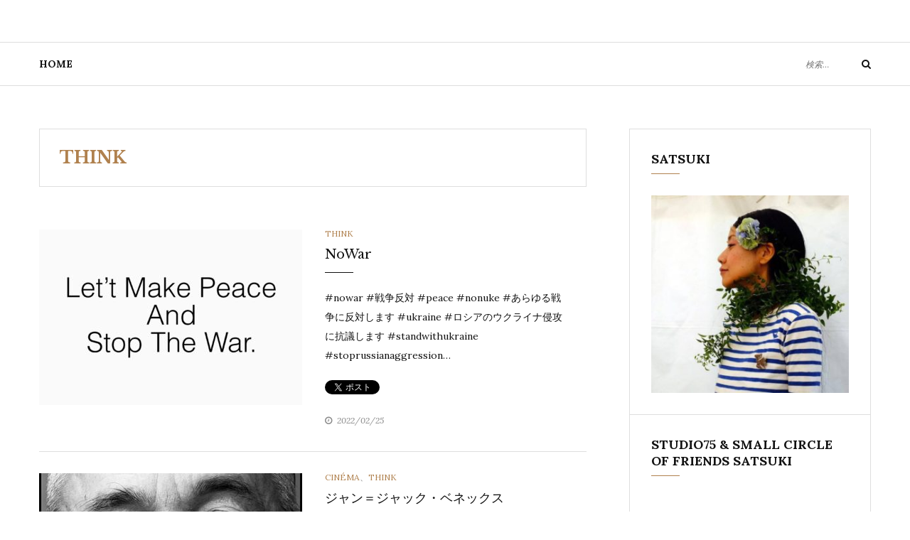

--- FILE ---
content_type: text/html; charset=UTF-8
request_url: https://cpn.xsrv.jp/scof75/?cat=18
body_size: 10083
content:
<!DOCTYPE html>
<html lang="ja">
<head>
	<meta charset="UTF-8">
	<meta name="viewport" content="width=device-width, initial-scale=1">
	<link rel="profile" href="http://gmpg.org/xfn/11">
	<title>think</title>
<link rel='dns-prefetch' href='//fonts.googleapis.com' />
<link rel='dns-prefetch' href='//s.w.org' />
<link rel="alternate" type="application/rss+xml" title=" &raquo; フィード" href="https://cpn.xsrv.jp/scof75/?feed=rss2" />
<link rel="alternate" type="application/rss+xml" title=" &raquo; コメントフィード" href="https://cpn.xsrv.jp/scof75/?feed=comments-rss2" />
<link rel="alternate" type="application/rss+xml" title=" &raquo; think カテゴリーのフィード" href="https://cpn.xsrv.jp/scof75/?feed=rss2&#038;cat=18" />
		<script type="text/javascript">
			window._wpemojiSettings = {"baseUrl":"https:\/\/s.w.org\/images\/core\/emoji\/12.0.0-1\/72x72\/","ext":".png","svgUrl":"https:\/\/s.w.org\/images\/core\/emoji\/12.0.0-1\/svg\/","svgExt":".svg","source":{"concatemoji":"https:\/\/cpn.xsrv.jp\/scof75\/wp-includes\/js\/wp-emoji-release.min.js?ver=5.3.20"}};
			!function(e,a,t){var n,r,o,i=a.createElement("canvas"),p=i.getContext&&i.getContext("2d");function s(e,t){var a=String.fromCharCode;p.clearRect(0,0,i.width,i.height),p.fillText(a.apply(this,e),0,0);e=i.toDataURL();return p.clearRect(0,0,i.width,i.height),p.fillText(a.apply(this,t),0,0),e===i.toDataURL()}function c(e){var t=a.createElement("script");t.src=e,t.defer=t.type="text/javascript",a.getElementsByTagName("head")[0].appendChild(t)}for(o=Array("flag","emoji"),t.supports={everything:!0,everythingExceptFlag:!0},r=0;r<o.length;r++)t.supports[o[r]]=function(e){if(!p||!p.fillText)return!1;switch(p.textBaseline="top",p.font="600 32px Arial",e){case"flag":return s([127987,65039,8205,9895,65039],[127987,65039,8203,9895,65039])?!1:!s([55356,56826,55356,56819],[55356,56826,8203,55356,56819])&&!s([55356,57332,56128,56423,56128,56418,56128,56421,56128,56430,56128,56423,56128,56447],[55356,57332,8203,56128,56423,8203,56128,56418,8203,56128,56421,8203,56128,56430,8203,56128,56423,8203,56128,56447]);case"emoji":return!s([55357,56424,55356,57342,8205,55358,56605,8205,55357,56424,55356,57340],[55357,56424,55356,57342,8203,55358,56605,8203,55357,56424,55356,57340])}return!1}(o[r]),t.supports.everything=t.supports.everything&&t.supports[o[r]],"flag"!==o[r]&&(t.supports.everythingExceptFlag=t.supports.everythingExceptFlag&&t.supports[o[r]]);t.supports.everythingExceptFlag=t.supports.everythingExceptFlag&&!t.supports.flag,t.DOMReady=!1,t.readyCallback=function(){t.DOMReady=!0},t.supports.everything||(n=function(){t.readyCallback()},a.addEventListener?(a.addEventListener("DOMContentLoaded",n,!1),e.addEventListener("load",n,!1)):(e.attachEvent("onload",n),a.attachEvent("onreadystatechange",function(){"complete"===a.readyState&&t.readyCallback()})),(n=t.source||{}).concatemoji?c(n.concatemoji):n.wpemoji&&n.twemoji&&(c(n.twemoji),c(n.wpemoji)))}(window,document,window._wpemojiSettings);
		</script>
		<style type="text/css">
img.wp-smiley,
img.emoji {
	display: inline !important;
	border: none !important;
	box-shadow: none !important;
	height: 1em !important;
	width: 1em !important;
	margin: 0 .07em !important;
	vertical-align: -0.1em !important;
	background: none !important;
	padding: 0 !important;
}
</style>
	<link rel='stylesheet' id='wp-block-library-css'  href='https://cpn.xsrv.jp/scof75/wp-includes/css/dist/block-library/style.min.css?ver=5.3.20' type='text/css' media='all' />
<link rel='stylesheet' id='yosemite-fonts-css'  href='https://fonts.googleapis.com/css?family=Lora%3A400%2C400i%2C700%2C700i%7CJosefin+Slab%3A400%7CLibre+Baskerville%3A400%2C400i%2C700&#038;subset=latin%2Clatin-ext&#038;ver=5.3.20' type='text/css' media='all' />
<link rel='stylesheet' id='font-awesome-css'  href='https://cpn.xsrv.jp/scof75/wp-content/themes/yosemite-lite/css/font-awesome.css?ver=4.5.0' type='text/css' media='all' />
<link rel='stylesheet' id='yosemite-style-css'  href='https://cpn.xsrv.jp/scof75/wp-content/themes/yosemite-lite/style.css?ver=5.3.20' type='text/css' media='all' />
<script type='text/javascript' src='https://cpn.xsrv.jp/scof75/wp-includes/js/jquery/jquery.js?ver=1.12.4-wp'></script>
<script type='text/javascript' src='https://cpn.xsrv.jp/scof75/wp-includes/js/jquery/jquery-migrate.min.js?ver=1.4.1'></script>
<link rel='https://api.w.org/' href='https://cpn.xsrv.jp/scof75/index.php?rest_route=/' />
<link rel="EditURI" type="application/rsd+xml" title="RSD" href="https://cpn.xsrv.jp/scof75/xmlrpc.php?rsd" />
<link rel="wlwmanifest" type="application/wlwmanifest+xml" href="https://cpn.xsrv.jp/scof75/wp-includes/wlwmanifest.xml" /> 
<meta name="generator" content="WordPress 5.3.20" />
<!-- This site is powered by Tweet, Like, Plusone and Share Plugin - http://techxt.com/tweet-like-google-1-and-share-plugin-wordpress/ -->
		<meta property="og:type" content="article" />
		<meta property="og:title" content="" />
		<meta property="og:url" content="https://cpn.xsrv.jp/scof75" />
		<meta property="og:description" content="" />
		<meta property="og:site_name" content="" />
		<!--[if lt IE 9]>
	  <script src="//html5shim.googlecode.com/svn/trunk/html5.js"></script>
	<![endif]-->
			<style type="text/css">div.socialicons{float:left;display:block;margin-right: 10px;line-height: 1;padding-bottom:10px;}div.socialiconsv{line-height: 1;}div.socialiconsv p{line-height: 1;display:none;}div.socialicons p{margin-bottom: 0px !important;margin-top: 0px !important;padding-bottom: 0px !important;padding-top: 0px !important;}div.social4iv{background: none repeat scroll 0 0 #FFFFFF;border: 1px solid #aaa;border-radius: 3px 3px 3px 3px;box-shadow: 3px 3px 3px #DDDDDD;padding: 3px;position: fixed;text-align: center;top: 55px;width: 76px;display:none;}div.socialiconsv{padding-bottom: 5px;}</style>
<script type="text/javascript" src="https://platform.twitter.com/widgets.js"></script><script async defer crossorigin="anonymous" src="//connect.facebook.net/ja_JP/sdk.js#xfbml=1&version=v4.0"></script><script type="text/javascript" src="https://apis.google.com/js/plusone.js"></script><script type="text/javascript" src="https://platform.linkedin.com/in.js"></script>		<style type="text/css">
					.site-title,
			.site-description {
				position: absolute;
				clip: rect(1px, 1px, 1px, 1px);
			}
				</style>
		<link rel="icon" href="https://cpn.xsrv.jp/scof75/wp-content/uploads/2019/05/cropped-75records_LOGO-32x32.jpg" sizes="32x32" />
<link rel="icon" href="https://cpn.xsrv.jp/scof75/wp-content/uploads/2019/05/cropped-75records_LOGO-192x192.jpg" sizes="192x192" />
<link rel="apple-touch-icon-precomposed" href="https://cpn.xsrv.jp/scof75/wp-content/uploads/2019/05/cropped-75records_LOGO-180x180.jpg" />
<meta name="msapplication-TileImage" content="https://cpn.xsrv.jp/scof75/wp-content/uploads/2019/05/cropped-75records_LOGO-270x270.jpg" />
</head>

<body class="archive category category-think category-18 hfeed">
<div id="page" class="site">
	<a class="skip-link screen-reader-text" href="#content">コンテンツへ移動</a>

	<header id="masthead" class="site-header" role="banner">
		<div class="site-branding container">
										<p class="site-title"><a href="https://cpn.xsrv.jp/scof75/" rel="home"></a></p>
						</div><!-- .logo -->

		<div class="header-content">
			<div class="header-content__container container">
				<nav id="site-navigation" class="main-navigation" role="navigation">
					<button class="menu-toggle" aria-controls="primary-menu" aria-expanded="false">メニュー</button>
					<div class="menu-satsuki-container"><ul id="primary-menu" class="menu"><li id="menu-item-176372248" class="menu-item menu-item-type-custom menu-item-object-custom menu-item-home menu-item-176372248"><a href="http://cpn.xsrv.jp/scof75/">home</a></li>
</ul></div>				</nav><!-- #site-navigation -->

				
				<!-- .header-search -->
				
<form role="search" method="get" class="search-form" action="https://cpn.xsrv.jp/scof75/">
	<label>
		<span class="screen-reader-text">検索する:</span>
		<input type="search" class="search-field" placeholder="検索…" value="" name="s">
	</label>
	<button type="submit" class="search-submit">
		<i class="fa fa-search"></i>
		<span class="screen-reader-text">検索</span>
	</button>
</form>

			</div>
		</div><!-- .header-content -->

	</header><!-- #masthead -->
	
	<div id="content" class="site-content container">

	<div id="primary" class="content-area">
		<main id="main" class="site-main" role="main">

		
			<header class="page-header">
				<h2 class="page-title">think</h2>			</header><!-- .page-header -->

			<article id="post-176372762" class="post-176372762 post type-post status-publish format-image has-post-thumbnail hentry category-think post_format-post-format-image yosemite-has-thumbnail">
		<div class="left-column">
		
<div class="entry-media">
	<a href="https://cpn.xsrv.jp/scof75/?p=176372762" title="NoWar">
		<img width="370" height="247" src="https://cpn.xsrv.jp/scof75/wp-content/uploads/2022/02/ECE37F43-2E07-47D0-BA15-ED7F9F1DA528-370x247.jpg" class="attachment-post-thumbnail size-post-thumbnail wp-post-image" alt="" srcset="https://cpn.xsrv.jp/scof75/wp-content/uploads/2022/02/ECE37F43-2E07-47D0-BA15-ED7F9F1DA528-370x247.jpg 370w, https://cpn.xsrv.jp/scof75/wp-content/uploads/2022/02/ECE37F43-2E07-47D0-BA15-ED7F9F1DA528-770x513.jpg 770w" sizes="(max-width: 370px) 100vw, 370px" />	</a>
</div>
	</div>
	
	<div class="right-column">
		<header class="entry-header">
			<div class="entry-meta"><span class="cat-links"><span class="screen-reader-text">カテゴリー </span><a href="https://cpn.xsrv.jp/scof75/?cat=18" rel="category">think</a></span></div>
			<h2 class="entry-title"><a href="https://cpn.xsrv.jp/scof75/?p=176372762" rel="bookmark">NoWar</a></h2>		</header><!-- .entry-header -->

		<div class="entry-content">
			<p>#nowar #戦争反対 #peace #nonuke #あらゆる戦争に反対します #ukraine #ロシアのウクライナ侵攻に抗議します #standwithukraine #stoprussianaggression&#8230;</p>
<div class="social4i" style="min-height:29px;">
<div class="social4in" style="min-height:29px;float: left;">
<div class="socialicons s4twitter" style="float:left;margin-right: 10px;padding-bottom:7px"><a href="https://twitter.com/share" data-url="https://cpn.xsrv.jp/scof75/?p=176372762" data-counturl="https://cpn.xsrv.jp/scof75/?p=176372762" data-text="NoWar" class="twitter-share-button" data-count="horizontal" data-via="SCOF75"></a></div>
<div class="socialicons s4fblike" style="float:left;margin-right: 10px;">
<div class="fb-like" data-href="https://cpn.xsrv.jp/scof75/?p=176372762" data-send="false"  data-layout="button_count" data-width="100" data-height="21"  data-show-faces="false"></div>
</div>
</div>
<div style="clear:both"></div>
</div>
		</div><!-- .entry-content -->

					<div class="entry-meta">
				<span class="posted-on"><i class="fa fa-clock-o"></i><a href="https://cpn.xsrv.jp/scof75/?p=176372762" rel="bookmark"><time class="entry-date published" datetime="2022-02-25T17:35:39+09:00">2022/02/25</time><time class="updated" datetime="2022-02-25T17:36:11+09:00">2022/02/25</time></a></span>			</div>
			</div>
</article><!-- #post-## -->
<article id="post-176372751" class="post-176372751 post type-post status-publish format-image has-post-thumbnail hentry category-cinema category-think post_format-post-format-image yosemite-has-thumbnail">
		<div class="left-column">
		
<div class="entry-media">
	<a href="https://cpn.xsrv.jp/scof75/?p=176372751" title="ジャン＝ジャック・ベネックス">
		<img width="370" height="247" src="https://cpn.xsrv.jp/scof75/wp-content/uploads/2022/01/500full-jean-jacques-beineix-370x247.jpg" class="attachment-post-thumbnail size-post-thumbnail wp-post-image" alt="" />	</a>
</div>
	</div>
	
	<div class="right-column">
		<header class="entry-header">
			<div class="entry-meta"><span class="cat-links"><span class="screen-reader-text">カテゴリー </span><a href="https://cpn.xsrv.jp/scof75/?cat=22" rel="category">cinéma</a>、<a href="https://cpn.xsrv.jp/scof75/?cat=18" rel="category">think</a></span></div>
			<h2 class="entry-title"><a href="https://cpn.xsrv.jp/scof75/?p=176372751" rel="bookmark">ジャン＝ジャック・ベネックス</a></h2>		</header><!-- .entry-header -->

		<div class="entry-content">
			<p>「ジャン＝ジャック・ベネックス 」 Jean-Jacques Beineixが亡くなった報を知る。 たぶん一番幾度となく作品を観た監督だった様に思う。 では一番好きかと問われると、そうではないのに寝る前は決まって「ディー&#8230;</p>
<div class="social4i" style="min-height:29px;">
<div class="social4in" style="min-height:29px;float: left;">
<div class="socialicons s4twitter" style="float:left;margin-right: 10px;padding-bottom:7px"><a href="https://twitter.com/share" data-url="https://cpn.xsrv.jp/scof75/?p=176372751" data-counturl="https://cpn.xsrv.jp/scof75/?p=176372751" data-text="ジャン＝ジャック・ベネックス" class="twitter-share-button" data-count="horizontal" data-via="SCOF75"></a></div>
<div class="socialicons s4fblike" style="float:left;margin-right: 10px;">
<div class="fb-like" data-href="https://cpn.xsrv.jp/scof75/?p=176372751" data-send="false"  data-layout="button_count" data-width="100" data-height="21"  data-show-faces="false"></div>
</div>
</div>
<div style="clear:both"></div>
</div>
		</div><!-- .entry-content -->

					<div class="entry-meta">
				<span class="posted-on"><i class="fa fa-clock-o"></i><a href="https://cpn.xsrv.jp/scof75/?p=176372751" rel="bookmark"><time class="entry-date published" datetime="2022-01-16T20:38:56+09:00">2022/01/16</time><time class="updated" datetime="2022-01-18T23:46:05+09:00">2022/01/18</time></a></span>			</div>
			</div>
</article><!-- #post-## -->
<article id="post-176372744" class="post-176372744 post type-post status-publish format-image has-post-thumbnail hentry category-think post_format-post-format-image yosemite-has-thumbnail">
		<div class="left-column">
		
<div class="entry-media">
	<a href="https://cpn.xsrv.jp/scof75/?p=176372744" title="紐の解き方">
		<img width="370" height="247" src="https://cpn.xsrv.jp/scof75/wp-content/uploads/2021/12/Satsuki_scof75_nei-370x247.jpg" class="attachment-post-thumbnail size-post-thumbnail wp-post-image" alt="" srcset="https://cpn.xsrv.jp/scof75/wp-content/uploads/2021/12/Satsuki_scof75_nei-370x247.jpg 370w, https://cpn.xsrv.jp/scof75/wp-content/uploads/2021/12/Satsuki_scof75_nei-770x513.jpg 770w" sizes="(max-width: 370px) 100vw, 370px" />	</a>
</div>
	</div>
	
	<div class="right-column">
		<header class="entry-header">
			<div class="entry-meta"><span class="cat-links"><span class="screen-reader-text">カテゴリー </span><a href="https://cpn.xsrv.jp/scof75/?cat=18" rel="category">think</a></span></div>
			<h2 class="entry-title"><a href="https://cpn.xsrv.jp/scof75/?p=176372744" rel="bookmark">紐の解き方</a></h2>		</header><!-- .entry-header -->

		<div class="entry-content">
			<p>2021年も数時間。 コロナ禍を過ごす2年は、学びと自らを省みる毎日でした。 きっとこのパンデミックがなければこんな気持ちの変化は起きなかっただろうと思います。 生まれてこれ迄生きて来て、正しいと思っていたことが、いろん&#8230;</p>
<div class="social4i" style="min-height:29px;">
<div class="social4in" style="min-height:29px;float: left;">
<div class="socialicons s4twitter" style="float:left;margin-right: 10px;padding-bottom:7px"><a href="https://twitter.com/share" data-url="https://cpn.xsrv.jp/scof75/?p=176372744" data-counturl="https://cpn.xsrv.jp/scof75/?p=176372744" data-text="紐の解き方" class="twitter-share-button" data-count="horizontal" data-via="SCOF75"></a></div>
<div class="socialicons s4fblike" style="float:left;margin-right: 10px;">
<div class="fb-like" data-href="https://cpn.xsrv.jp/scof75/?p=176372744" data-send="false"  data-layout="button_count" data-width="100" data-height="21"  data-show-faces="false"></div>
</div>
</div>
<div style="clear:both"></div>
</div>
		</div><!-- .entry-content -->

					<div class="entry-meta">
				<span class="posted-on"><i class="fa fa-clock-o"></i><a href="https://cpn.xsrv.jp/scof75/?p=176372744" rel="bookmark"><time class="entry-date published" datetime="2021-12-31T23:00:45+09:00">2021/12/31</time><time class="updated" datetime="2021-12-31T23:00:47+09:00">2021/12/31</time></a></span>			</div>
			</div>
</article><!-- #post-## -->
<article id="post-176372735" class="post-176372735 post type-post status-publish format-image has-post-thumbnail hentry category-think post_format-post-format-image yosemite-has-thumbnail">
		<div class="left-column">
		
<div class="entry-media">
	<a href="https://cpn.xsrv.jp/scof75/?p=176372735" title="Weの市民革命とGilbert Scott-Heron">
		<img width="370" height="247" src="https://cpn.xsrv.jp/scof75/wp-content/uploads/2021/11/60b264f222b42087657ab6a3eaf36763-370x247.jpg" class="attachment-post-thumbnail size-post-thumbnail wp-post-image" alt="" srcset="https://cpn.xsrv.jp/scof75/wp-content/uploads/2021/11/60b264f222b42087657ab6a3eaf36763-370x247.jpg 370w, https://cpn.xsrv.jp/scof75/wp-content/uploads/2021/11/60b264f222b42087657ab6a3eaf36763-770x513.jpg 770w" sizes="(max-width: 370px) 100vw, 370px" />	</a>
</div>
	</div>
	
	<div class="right-column">
		<header class="entry-header">
			<div class="entry-meta"><span class="cat-links"><span class="screen-reader-text">カテゴリー </span><a href="https://cpn.xsrv.jp/scof75/?cat=18" rel="category">think</a></span></div>
			<h2 class="entry-title"><a href="https://cpn.xsrv.jp/scof75/?p=176372735" rel="bookmark">Weの市民革命とGilbert Scott-Heron</a></h2>		</header><!-- .entry-header -->

		<div class="entry-content">
			<p>・私たちまわりのみんなにはよく知られているであろう、ギル スコットヘロンGilbert Scott-Heron『革命はテレビ中継されないREVOLUTION WILL NOT BE TELEVISED』の言葉。 佐久間さ&#8230;</p>
<div class="social4i" style="min-height:29px;">
<div class="social4in" style="min-height:29px;float: left;">
<div class="socialicons s4twitter" style="float:left;margin-right: 10px;padding-bottom:7px"><a href="https://twitter.com/share" data-url="https://cpn.xsrv.jp/scof75/?p=176372735" data-counturl="https://cpn.xsrv.jp/scof75/?p=176372735" data-text="Weの市民革命とGilbert Scott-Heron" class="twitter-share-button" data-count="horizontal" data-via="SCOF75"></a></div>
<div class="socialicons s4fblike" style="float:left;margin-right: 10px;">
<div class="fb-like" data-href="https://cpn.xsrv.jp/scof75/?p=176372735" data-send="false"  data-layout="button_count" data-width="100" data-height="21"  data-show-faces="false"></div>
</div>
</div>
<div style="clear:both"></div>
</div>
		</div><!-- .entry-content -->

					<div class="entry-meta">
				<span class="posted-on"><i class="fa fa-clock-o"></i><a href="https://cpn.xsrv.jp/scof75/?p=176372735" rel="bookmark"><time class="entry-date published" datetime="2021-11-03T00:58:43+09:00">2021/11/03</time><time class="updated" datetime="2021-11-03T00:58:44+09:00">2021/11/03</time></a></span>			</div>
			</div>
</article><!-- #post-## -->
<article id="post-176372729" class="post-176372729 post type-post status-publish format-image has-post-thumbnail hentry category-think post_format-post-format-image yosemite-has-thumbnail">
		<div class="left-column">
		
<div class="entry-media">
	<a href="https://cpn.xsrv.jp/scof75/?p=176372729" title="ひがんばな">
		<img width="370" height="247" src="https://cpn.xsrv.jp/scof75/wp-content/uploads/2021/09/scof75_satsuki-370x247.jpg" class="attachment-post-thumbnail size-post-thumbnail wp-post-image" alt="" srcset="https://cpn.xsrv.jp/scof75/wp-content/uploads/2021/09/scof75_satsuki-370x247.jpg 370w, https://cpn.xsrv.jp/scof75/wp-content/uploads/2021/09/scof75_satsuki-770x513.jpg 770w" sizes="(max-width: 370px) 100vw, 370px" />	</a>
</div>
	</div>
	
	<div class="right-column">
		<header class="entry-header">
			<div class="entry-meta"><span class="cat-links"><span class="screen-reader-text">カテゴリー </span><a href="https://cpn.xsrv.jp/scof75/?cat=18" rel="category">think</a></span></div>
			<h2 class="entry-title"><a href="https://cpn.xsrv.jp/scof75/?p=176372729" rel="bookmark">ひがんばな</a></h2>		</header><!-- .entry-header -->

		<div class="entry-content">
			<p>父、母、おばあちゃんとおじいちゃん、それにご先祖様の見ている彼岸花はきれいに咲いているだろうか？ なかなか会いに行けないご先祖さまにも楽しんでもらおうと、みなさんの目の前に植えた彼岸花はけっこう石がゴロゴロとした場所で咲&#8230;</p>
<div class="social4i" style="min-height:29px;">
<div class="social4in" style="min-height:29px;float: left;">
<div class="socialicons s4twitter" style="float:left;margin-right: 10px;padding-bottom:7px"><a href="https://twitter.com/share" data-url="https://cpn.xsrv.jp/scof75/?p=176372729" data-counturl="https://cpn.xsrv.jp/scof75/?p=176372729" data-text="ひがんばな" class="twitter-share-button" data-count="horizontal" data-via="SCOF75"></a></div>
<div class="socialicons s4fblike" style="float:left;margin-right: 10px;">
<div class="fb-like" data-href="https://cpn.xsrv.jp/scof75/?p=176372729" data-send="false"  data-layout="button_count" data-width="100" data-height="21"  data-show-faces="false"></div>
</div>
</div>
<div style="clear:both"></div>
</div>
		</div><!-- .entry-content -->

					<div class="entry-meta">
				<span class="posted-on"><i class="fa fa-clock-o"></i><a href="https://cpn.xsrv.jp/scof75/?p=176372729" rel="bookmark"><time class="entry-date published" datetime="2021-09-20T01:17:01+09:00">2021/09/20</time><time class="updated" datetime="2021-09-20T20:09:04+09:00">2021/09/20</time></a></span>			</div>
			</div>
</article><!-- #post-## -->
<article id="post-176372724" class="post-176372724 post type-post status-publish format-image has-post-thumbnail hentry category-think post_format-post-format-image yosemite-has-thumbnail">
		<div class="left-column">
		
<div class="entry-media">
	<a href="https://cpn.xsrv.jp/scof75/?p=176372724" title="2021年の8月13日">
		<img width="370" height="247" src="https://cpn.xsrv.jp/scof75/wp-content/uploads/2021/08/satsuki_scof75-370x247.jpg" class="attachment-post-thumbnail size-post-thumbnail wp-post-image" alt="" srcset="https://cpn.xsrv.jp/scof75/wp-content/uploads/2021/08/satsuki_scof75-370x247.jpg 370w, https://cpn.xsrv.jp/scof75/wp-content/uploads/2021/08/satsuki_scof75-770x513.jpg 770w" sizes="(max-width: 370px) 100vw, 370px" />	</a>
</div>
	</div>
	
	<div class="right-column">
		<header class="entry-header">
			<div class="entry-meta"><span class="cat-links"><span class="screen-reader-text">カテゴリー </span><a href="https://cpn.xsrv.jp/scof75/?cat=18" rel="category">think</a></span></div>
			<h2 class="entry-title"><a href="https://cpn.xsrv.jp/scof75/?p=176372724" rel="bookmark">2021年の8月13日</a></h2>		</header><!-- .entry-header -->

		<div class="entry-content">
			<p>13日 ちょっと見た目良くない写真でごめんなさい。 料理をすると、皮や硬く調理しても食べれない部分は捨てる前に1日置いて乾燥します。 夏は濡れたそのままでおいておくと腐って匂いを放つけれど、お茶碗を干すよに、日の当たる場&#8230;</p>
<div class="social4i" style="min-height:29px;">
<div class="social4in" style="min-height:29px;float: left;">
<div class="socialicons s4twitter" style="float:left;margin-right: 10px;padding-bottom:7px"><a href="https://twitter.com/share" data-url="https://cpn.xsrv.jp/scof75/?p=176372724" data-counturl="https://cpn.xsrv.jp/scof75/?p=176372724" data-text="2021年の8月13日" class="twitter-share-button" data-count="horizontal" data-via="SCOF75"></a></div>
<div class="socialicons s4fblike" style="float:left;margin-right: 10px;">
<div class="fb-like" data-href="https://cpn.xsrv.jp/scof75/?p=176372724" data-send="false"  data-layout="button_count" data-width="100" data-height="21"  data-show-faces="false"></div>
</div>
</div>
<div style="clear:both"></div>
</div>
		</div><!-- .entry-content -->

					<div class="entry-meta">
				<span class="posted-on"><i class="fa fa-clock-o"></i><a href="https://cpn.xsrv.jp/scof75/?p=176372724" rel="bookmark"><time class="entry-date published" datetime="2021-08-13T19:49:57+09:00">2021/08/13</time><time class="updated" datetime="2021-08-13T19:49:58+09:00">2021/08/13</time></a></span>			</div>
			</div>
</article><!-- #post-## -->
<article id="post-176372718" class="post-176372718 post type-post status-publish format-image has-post-thumbnail hentry category-think post_format-post-format-image yosemite-has-thumbnail">
		<div class="left-column">
		
<div class="entry-media">
	<a href="https://cpn.xsrv.jp/scof75/?p=176372718" title="新しい世界">
		<img width="370" height="247" src="https://cpn.xsrv.jp/scof75/wp-content/uploads/2021/08/Small-CIrcle-of-Friends_satsuki-370x247.jpg" class="attachment-post-thumbnail size-post-thumbnail wp-post-image" alt="" srcset="https://cpn.xsrv.jp/scof75/wp-content/uploads/2021/08/Small-CIrcle-of-Friends_satsuki-370x247.jpg 370w, https://cpn.xsrv.jp/scof75/wp-content/uploads/2021/08/Small-CIrcle-of-Friends_satsuki-770x513.jpg 770w" sizes="(max-width: 370px) 100vw, 370px" />	</a>
</div>
	</div>
	
	<div class="right-column">
		<header class="entry-header">
			<div class="entry-meta"><span class="cat-links"><span class="screen-reader-text">カテゴリー </span><a href="https://cpn.xsrv.jp/scof75/?cat=18" rel="category">think</a></span></div>
			<h2 class="entry-title"><a href="https://cpn.xsrv.jp/scof75/?p=176372718" rel="bookmark">新しい世界</a></h2>		</header><!-- .entry-header -->

		<div class="entry-content">
			<p>作業中、目の前が紅く見えたから振り返ったら窓が「橙色」だったよ。 毎日が、いろんな言葉を呟いて煩いくらいだけれど。 新しい世界を生きる為に、新しい自分を新しいコモンを探そう。 常識は普遍ではないんだ。 当たり前を疑う。 &#8230;</p>
<div class="social4i" style="min-height:29px;">
<div class="social4in" style="min-height:29px;float: left;">
<div class="socialicons s4twitter" style="float:left;margin-right: 10px;padding-bottom:7px"><a href="https://twitter.com/share" data-url="https://cpn.xsrv.jp/scof75/?p=176372718" data-counturl="https://cpn.xsrv.jp/scof75/?p=176372718" data-text="新しい世界" class="twitter-share-button" data-count="horizontal" data-via="SCOF75"></a></div>
<div class="socialicons s4fblike" style="float:left;margin-right: 10px;">
<div class="fb-like" data-href="https://cpn.xsrv.jp/scof75/?p=176372718" data-send="false"  data-layout="button_count" data-width="100" data-height="21"  data-show-faces="false"></div>
</div>
</div>
<div style="clear:both"></div>
</div>
		</div><!-- .entry-content -->

					<div class="entry-meta">
				<span class="posted-on"><i class="fa fa-clock-o"></i><a href="https://cpn.xsrv.jp/scof75/?p=176372718" rel="bookmark"><time class="entry-date published" datetime="2021-08-05T21:22:04+09:00">2021/08/05</time><time class="updated" datetime="2021-08-06T20:07:58+09:00">2021/08/06</time></a></span>			</div>
			</div>
</article><!-- #post-## -->
<article id="post-176372715" class="post-176372715 post type-post status-publish format-image has-post-thumbnail hentry category-think post_format-post-format-image yosemite-has-thumbnail">
		<div class="left-column">
		
<div class="entry-media">
	<a href="https://cpn.xsrv.jp/scof75/?p=176372715" title="いい熱">
		<img width="370" height="247" src="https://cpn.xsrv.jp/scof75/wp-content/uploads/2021/08/Satsuki_Small-Circle-of-Friends-370x247.png" class="attachment-post-thumbnail size-post-thumbnail wp-post-image" alt="" />	</a>
</div>
	</div>
	
	<div class="right-column">
		<header class="entry-header">
			<div class="entry-meta"><span class="cat-links"><span class="screen-reader-text">カテゴリー </span><a href="https://cpn.xsrv.jp/scof75/?cat=18" rel="category">think</a></span></div>
			<h2 class="entry-title"><a href="https://cpn.xsrv.jp/scof75/?p=176372715" rel="bookmark">いい熱</a></h2>		</header><!-- .entry-header -->

		<div class="entry-content">
			<p>今日はPCで友と話した。 ちょうど夜ご飯の時間、話ながらの夕餉になった。 正直を言うと外食出来ないことを苦痛に思ってはいない。 なんならずっと家でもいいくらいだ。 だけど、たくさんの友とたわいの無い話をし笑い過ごす時間は&#8230;</p>
<div class="social4i" style="min-height:29px;">
<div class="social4in" style="min-height:29px;float: left;">
<div class="socialicons s4twitter" style="float:left;margin-right: 10px;padding-bottom:7px"><a href="https://twitter.com/share" data-url="https://cpn.xsrv.jp/scof75/?p=176372715" data-counturl="https://cpn.xsrv.jp/scof75/?p=176372715" data-text="いい熱" class="twitter-share-button" data-count="horizontal" data-via="SCOF75"></a></div>
<div class="socialicons s4fblike" style="float:left;margin-right: 10px;">
<div class="fb-like" data-href="https://cpn.xsrv.jp/scof75/?p=176372715" data-send="false"  data-layout="button_count" data-width="100" data-height="21"  data-show-faces="false"></div>
</div>
</div>
<div style="clear:both"></div>
</div>
		</div><!-- .entry-content -->

					<div class="entry-meta">
				<span class="posted-on"><i class="fa fa-clock-o"></i><a href="https://cpn.xsrv.jp/scof75/?p=176372715" rel="bookmark"><time class="entry-date published" datetime="2021-06-07T21:18:00+09:00">2021/06/07</time><time class="updated" datetime="2021-08-05T21:19:20+09:00">2021/08/05</time></a></span>			</div>
			</div>
</article><!-- #post-## -->
<article id="post-176372712" class="post-176372712 post type-post status-publish format-image has-post-thumbnail hentry category-think post_format-post-format-image yosemite-has-thumbnail">
		<div class="left-column">
		
<div class="entry-media">
	<a href="https://cpn.xsrv.jp/scof75/?p=176372712" title="サツキの五月">
		<img width="370" height="247" src="https://cpn.xsrv.jp/scof75/wp-content/uploads/2021/08/81305dcdda58d854ffd271fcdf44b40a-370x247.png" class="attachment-post-thumbnail size-post-thumbnail wp-post-image" alt="Small Circle of Friends satsuki" />	</a>
</div>
	</div>
	
	<div class="right-column">
		<header class="entry-header">
			<div class="entry-meta"><span class="cat-links"><span class="screen-reader-text">カテゴリー </span><a href="https://cpn.xsrv.jp/scof75/?cat=18" rel="category">think</a></span></div>
			<h2 class="entry-title"><a href="https://cpn.xsrv.jp/scof75/?p=176372712" rel="bookmark">サツキの五月</a></h2>		</header><!-- .entry-header -->

		<div class="entry-content">
			<p>サツキの五月が終わる。 もうすぐ夏が来るね。 季節が2回巡ってきたよ。 どうか2回ですみますように。 一昨日の夕暮れの橙色が鮮やかだった。 #サツキの日記#studio75#scof75 #夕暮れ #夕焼け #雲 #空 &#8230;</p>
<div class="social4i" style="min-height:29px;">
<div class="social4in" style="min-height:29px;float: left;">
<div class="socialicons s4twitter" style="float:left;margin-right: 10px;padding-bottom:7px"><a href="https://twitter.com/share" data-url="https://cpn.xsrv.jp/scof75/?p=176372712" data-counturl="https://cpn.xsrv.jp/scof75/?p=176372712" data-text="サツキの五月" class="twitter-share-button" data-count="horizontal" data-via="SCOF75"></a></div>
<div class="socialicons s4fblike" style="float:left;margin-right: 10px;">
<div class="fb-like" data-href="https://cpn.xsrv.jp/scof75/?p=176372712" data-send="false"  data-layout="button_count" data-width="100" data-height="21"  data-show-faces="false"></div>
</div>
</div>
<div style="clear:both"></div>
</div>
		</div><!-- .entry-content -->

					<div class="entry-meta">
				<span class="posted-on"><i class="fa fa-clock-o"></i><a href="https://cpn.xsrv.jp/scof75/?p=176372712" rel="bookmark"><time class="entry-date published" datetime="2021-05-31T21:15:00+09:00">2021/05/31</time><time class="updated" datetime="2021-08-05T21:16:02+09:00">2021/08/05</time></a></span>			</div>
			</div>
</article><!-- #post-## -->
<article id="post-176372708" class="post-176372708 post type-post status-publish format-image has-post-thumbnail hentry category-think post_format-post-format-image yosemite-has-thumbnail">
		<div class="left-column">
		
<div class="entry-media">
	<a href="https://cpn.xsrv.jp/scof75/?p=176372708" title="おつきさま">
		<img width="370" height="247" src="https://cpn.xsrv.jp/scof75/wp-content/uploads/2021/05/DSF7150-370x247.jpg" class="attachment-post-thumbnail size-post-thumbnail wp-post-image" alt="" srcset="https://cpn.xsrv.jp/scof75/wp-content/uploads/2021/05/DSF7150-370x247.jpg 370w, https://cpn.xsrv.jp/scof75/wp-content/uploads/2021/05/DSF7150-300x200.jpg 300w, https://cpn.xsrv.jp/scof75/wp-content/uploads/2021/05/DSF7150-1024x683.jpg 1024w, https://cpn.xsrv.jp/scof75/wp-content/uploads/2021/05/DSF7150-768x512.jpg 768w, https://cpn.xsrv.jp/scof75/wp-content/uploads/2021/05/DSF7150-1536x1024.jpg 1536w, https://cpn.xsrv.jp/scof75/wp-content/uploads/2021/05/DSF7150-2048x1365.jpg 2048w, https://cpn.xsrv.jp/scof75/wp-content/uploads/2021/05/DSF7150-770x513.jpg 770w" sizes="(max-width: 370px) 100vw, 370px" />	</a>
</div>
	</div>
	
	<div class="right-column">
		<header class="entry-header">
			<div class="entry-meta"><span class="cat-links"><span class="screen-reader-text">カテゴリー </span><a href="https://cpn.xsrv.jp/scof75/?cat=18" rel="category">think</a></span></div>
			<h2 class="entry-title"><a href="https://cpn.xsrv.jp/scof75/?p=176372708" rel="bookmark">おつきさま</a></h2>		</header><!-- .entry-header -->

		<div class="entry-content">
			<p>今日はお月さまがとてもきれいです。 明日は晴れるかな？ 「スーパームーン皆既月食」確かに、なんだかすごい月感溢れてるなと空見上げる。 月を撮ったけど、まったくすごさが伝わらない出来上がりだったので足元の花を撮ったよ。 空&#8230;</p>
<div class="social4i" style="min-height:29px;">
<div class="social4in" style="min-height:29px;float: left;">
<div class="socialicons s4twitter" style="float:left;margin-right: 10px;padding-bottom:7px"><a href="https://twitter.com/share" data-url="https://cpn.xsrv.jp/scof75/?p=176372708" data-counturl="https://cpn.xsrv.jp/scof75/?p=176372708" data-text="おつきさま" class="twitter-share-button" data-count="horizontal" data-via="SCOF75"></a></div>
<div class="socialicons s4fblike" style="float:left;margin-right: 10px;">
<div class="fb-like" data-href="https://cpn.xsrv.jp/scof75/?p=176372708" data-send="false"  data-layout="button_count" data-width="100" data-height="21"  data-show-faces="false"></div>
</div>
</div>
<div style="clear:both"></div>
</div>
		</div><!-- .entry-content -->

					<div class="entry-meta">
				<span class="posted-on"><i class="fa fa-clock-o"></i><a href="https://cpn.xsrv.jp/scof75/?p=176372708" rel="bookmark"><time class="entry-date published" datetime="2021-05-26T16:42:06+09:00">2021/05/26</time><time class="updated" datetime="2021-05-26T16:42:07+09:00">2021/05/26</time></a></span>			</div>
			</div>
</article><!-- #post-## -->

	<nav class="navigation posts-navigation" role="navigation" aria-label="投稿">
		<h2 class="screen-reader-text">投稿ナビゲーション</h2>
		<div class="nav-links"><div class="nav-previous"><a href="https://cpn.xsrv.jp/scof75/?cat=18&#038;paged=2" >以前の投稿 &raquo;</a></div></div>
	</nav>
		</main><!-- #main -->
	</div><!-- #primary -->

<aside id="secondary" class="widget-area add_sticky_sidebar" role="complementary">
	<section id="media_image-2" class="widget widget_media_image"><h2 class="widget-title">Satsuki</h2><a href="https://twitter.com/scof75satsuki"><img width="300" height="300" src="https://cpn.xsrv.jp/scof75/wp-content/uploads/2021/01/Satsuki_Border-300x300.jpg" class="image wp-image-176372681  attachment-medium size-medium" alt="" style="max-width: 100%; height: auto;" srcset="https://cpn.xsrv.jp/scof75/wp-content/uploads/2021/01/Satsuki_Border-300x300.jpg 300w, https://cpn.xsrv.jp/scof75/wp-content/uploads/2021/01/Satsuki_Border-1024x1024.jpg 1024w, https://cpn.xsrv.jp/scof75/wp-content/uploads/2021/01/Satsuki_Border-768x768.jpg 768w, https://cpn.xsrv.jp/scof75/wp-content/uploads/2021/01/Satsuki_Border-90x90.jpg 90w, https://cpn.xsrv.jp/scof75/wp-content/uploads/2021/01/Satsuki_Border.jpg 1252w" sizes="(max-width: 300px) 100vw, 300px" /></a></section><section id="text-2" class="widget widget_text"><h2 class="widget-title">STUDIO75 &#038; Small Circle of Friends SATSUKI</h2>			<div class="textwidget"><br>
SATSUKI & RIKIのサツキの方.<br>
We create music & clothes<br> every day.
SCOFのアトリエ<br>Studio75から音"Small Circle of Friends"と、服"75clothes"<br>
を仕立て暮らしています。<br>
佐賀出身。 japan.<br>Booking, Press :<A Href="mailto info@scof75.com"> info@scof75.com</A><br><br>
<A Href="http://scof75.blogspot.jp/">NEWS</A>
<br>
<A Href="http://www.scof75.com/">Small Circle of Friends</A>
<br>
<A Href="https://scof75.bandcamp.com">Bandcamp</A>
<br>
<A Href="https://75clothes.thebase.in">75Clothes</A>
<br>
<A Href="https://scof75.thebase.in">SCOF75 online store</A>
<br>
<A Href="https://twitter.com/scof75satsuki">Twitter </A>
<br>
<A Href="https://www.instagram.com/scof75/">Instagram</A>
<br>
<A Href="http://radiostudio75.blogspot.jp/">RADIO STUDIO75</A>
<br>
<A Href="http://www.mixcloud.com/satsuki/">SCOF75 mixcloud</A>
<br>
<A Href="http://cpn.xsrv.jp/studio75/">Azuma Blog</A></div>
		</section><section id="media_image-3" class="widget widget_media_image"><h2 class="widget-title">私たちの音や日記を気に入っていただけたらサポートをお願いいたします。Thank you for your donation.</h2><a href="https://www.paypal.com/paypalme/scof75?locale.x=ja_JP"><img width="300" height="170" src="https://cpn.xsrv.jp/scof75/wp-content/uploads/2022/01/paypalme_scof75-300x170.png" class="image wp-image-176372747  attachment-medium size-medium" alt="" style="max-width: 100%; height: auto;" srcset="https://cpn.xsrv.jp/scof75/wp-content/uploads/2022/01/paypalme_scof75-300x170.png 300w, https://cpn.xsrv.jp/scof75/wp-content/uploads/2022/01/paypalme_scof75.png 653w" sizes="(max-width: 300px) 100vw, 300px" /></a></section><section id="media_image-5" class="widget widget_media_image"><h2 class="widget-title">● 75Clothes on-line STORE</h2><a href="https://75clothes.thebase.in"><img width="300" height="178" src="https://cpn.xsrv.jp/scof75/wp-content/uploads/2022/01/Small-Circle-of-Friends_75clothes-300x178.png" class="image wp-image-176372748  attachment-medium size-medium" alt="" style="max-width: 100%; height: auto;" srcset="https://cpn.xsrv.jp/scof75/wp-content/uploads/2022/01/Small-Circle-of-Friends_75clothes-300x178.png 300w, https://cpn.xsrv.jp/scof75/wp-content/uploads/2022/01/Small-Circle-of-Friends_75clothes-1024x606.png 1024w, https://cpn.xsrv.jp/scof75/wp-content/uploads/2022/01/Small-Circle-of-Friends_75clothes-768x454.png 768w, https://cpn.xsrv.jp/scof75/wp-content/uploads/2022/01/Small-Circle-of-Friends_75clothes.png 1362w" sizes="(max-width: 300px) 100vw, 300px" /></a></section><section id="media_image-4" class="widget widget_media_image"><h2 class="widget-title">● SCOF75 on-line STORE</h2><a href="https://scof75.thebase.in"><img width="300" height="172" src="https://cpn.xsrv.jp/scof75/wp-content/uploads/2022/01/Small-Circle-of-Friends_shop-300x172.png" class="image wp-image-176372749  attachment-medium size-medium" alt="" style="max-width: 100%; height: auto;" srcset="https://cpn.xsrv.jp/scof75/wp-content/uploads/2022/01/Small-Circle-of-Friends_shop-300x172.png 300w, https://cpn.xsrv.jp/scof75/wp-content/uploads/2022/01/Small-Circle-of-Friends_shop-1024x587.png 1024w, https://cpn.xsrv.jp/scof75/wp-content/uploads/2022/01/Small-Circle-of-Friends_shop-768x440.png 768w, https://cpn.xsrv.jp/scof75/wp-content/uploads/2022/01/Small-Circle-of-Friends_shop.png 1210w" sizes="(max-width: 300px) 100vw, 300px" /></a></section><section id="text-3" class="widget widget_text">			<div class="textwidget"><br>
<a href="https://twitter.com/SCOF75" class="twitter-follow-button" data-show-count="false">Follow @SCOF75</a> <script>!function(d,s,id){var js,fjs=d.getElementsByTagName(s)[0],p=/^http:/.test(d.location)?'http':'https';if(!d.getElementById(id)){js=d.createElement(s);js.id=id;js.src=p+'://platform.twitter.com/widgets.js';fjs.parentNode.insertBefore(js,fjs);}}(document, 'script', 'twitter-wjs');</script>
<br>
<a href="https://twitter.com/scof75satsuki" class="twitter-follow-button" data-show-count="false">Follow @scof75satsuki</a> <script>!function(d,s,id){var js,fjs=d.getElementsByTagName(s)[0],p=/^http:/.test(d.location)?'http':'https';if(!d.getElementById(id)){js=d.createElement(s);js.id=id;js.src=p+'://platform.twitter.com/widgets.js';fjs.parentNode.insertBefore(js,fjs);}}(document, 'script', 'twitter-wjs');</script>
<br>
<a href="https://twitter.com/azuma75" class="twitter-follow-button" data-show-count="false">Follow @azuma75</a> <script>!function(d,s,id){var js,fjs=d.getElementsByTagName(s)[0],p=/^http:/.test(d.location)?'http':'https';if(!d.getElementById(id)){js=d.createElement(s);js.id=id;js.src=p+'://platform.twitter.com/widgets.js';fjs.parentNode.insertBefore(js,fjs);}}(document, 'script', 'twitter-wjs');</script>
<br>
<br>

</div>
		</section>		<section id="recent-posts-2" class="widget widget_recent_entries">		<h2 class="widget-title">最近の投稿</h2>		<ul>
											<li>
					<a href="https://cpn.xsrv.jp/scof75/?p=176372762">NoWar</a>
									</li>
											<li>
					<a href="https://cpn.xsrv.jp/scof75/?p=176372757">しもやけ</a>
									</li>
											<li>
					<a href="https://cpn.xsrv.jp/scof75/?p=176372751">ジャン＝ジャック・ベネックス</a>
									</li>
											<li>
					<a href="https://cpn.xsrv.jp/scof75/?p=176372744">紐の解き方</a>
									</li>
											<li>
					<a href="https://cpn.xsrv.jp/scof75/?p=176372739">さよなら未来</a>
									</li>
											<li>
					<a href="https://cpn.xsrv.jp/scof75/?p=176372735">Weの市民革命とGilbert Scott-Heron</a>
									</li>
											<li>
					<a href="https://cpn.xsrv.jp/scof75/?p=176372729">ひがんばな</a>
									</li>
											<li>
					<a href="https://cpn.xsrv.jp/scof75/?p=176372724">2021年の8月13日</a>
									</li>
											<li>
					<a href="https://cpn.xsrv.jp/scof75/?p=176372718">新しい世界</a>
									</li>
											<li>
					<a href="https://cpn.xsrv.jp/scof75/?p=176372715">いい熱</a>
									</li>
					</ul>
		</section><section id="archives-2" class="widget widget_archive"><h2 class="widget-title">アーカイブ</h2>		<ul>
				<li><a href='https://cpn.xsrv.jp/scof75/?m=202202'>2022年2月</a></li>
	<li><a href='https://cpn.xsrv.jp/scof75/?m=202201'>2022年1月</a></li>
	<li><a href='https://cpn.xsrv.jp/scof75/?m=202112'>2021年12月</a></li>
	<li><a href='https://cpn.xsrv.jp/scof75/?m=202111'>2021年11月</a></li>
	<li><a href='https://cpn.xsrv.jp/scof75/?m=202109'>2021年9月</a></li>
	<li><a href='https://cpn.xsrv.jp/scof75/?m=202108'>2021年8月</a></li>
	<li><a href='https://cpn.xsrv.jp/scof75/?m=202106'>2021年6月</a></li>
	<li><a href='https://cpn.xsrv.jp/scof75/?m=202105'>2021年5月</a></li>
	<li><a href='https://cpn.xsrv.jp/scof75/?m=202103'>2021年3月</a></li>
	<li><a href='https://cpn.xsrv.jp/scof75/?m=202101'>2021年1月</a></li>
	<li><a href='https://cpn.xsrv.jp/scof75/?m=202012'>2020年12月</a></li>
	<li><a href='https://cpn.xsrv.jp/scof75/?m=202010'>2020年10月</a></li>
	<li><a href='https://cpn.xsrv.jp/scof75/?m=202009'>2020年9月</a></li>
	<li><a href='https://cpn.xsrv.jp/scof75/?m=202008'>2020年8月</a></li>
	<li><a href='https://cpn.xsrv.jp/scof75/?m=202007'>2020年7月</a></li>
	<li><a href='https://cpn.xsrv.jp/scof75/?m=202006'>2020年6月</a></li>
	<li><a href='https://cpn.xsrv.jp/scof75/?m=202005'>2020年5月</a></li>
	<li><a href='https://cpn.xsrv.jp/scof75/?m=202004'>2020年4月</a></li>
	<li><a href='https://cpn.xsrv.jp/scof75/?m=202003'>2020年3月</a></li>
	<li><a href='https://cpn.xsrv.jp/scof75/?m=202001'>2020年1月</a></li>
	<li><a href='https://cpn.xsrv.jp/scof75/?m=201912'>2019年12月</a></li>
	<li><a href='https://cpn.xsrv.jp/scof75/?m=201911'>2019年11月</a></li>
	<li><a href='https://cpn.xsrv.jp/scof75/?m=201909'>2019年9月</a></li>
	<li><a href='https://cpn.xsrv.jp/scof75/?m=201908'>2019年8月</a></li>
	<li><a href='https://cpn.xsrv.jp/scof75/?m=201907'>2019年7月</a></li>
	<li><a href='https://cpn.xsrv.jp/scof75/?m=201906'>2019年6月</a></li>
	<li><a href='https://cpn.xsrv.jp/scof75/?m=201905'>2019年5月</a></li>
	<li><a href='https://cpn.xsrv.jp/scof75/?m=201904'>2019年4月</a></li>
	<li><a href='https://cpn.xsrv.jp/scof75/?m=201902'>2019年2月</a></li>
	<li><a href='https://cpn.xsrv.jp/scof75/?m=201901'>2019年1月</a></li>
	<li><a href='https://cpn.xsrv.jp/scof75/?m=201812'>2018年12月</a></li>
	<li><a href='https://cpn.xsrv.jp/scof75/?m=201811'>2018年11月</a></li>
	<li><a href='https://cpn.xsrv.jp/scof75/?m=201809'>2018年9月</a></li>
	<li><a href='https://cpn.xsrv.jp/scof75/?m=201808'>2018年8月</a></li>
	<li><a href='https://cpn.xsrv.jp/scof75/?m=201807'>2018年7月</a></li>
	<li><a href='https://cpn.xsrv.jp/scof75/?m=201806'>2018年6月</a></li>
	<li><a href='https://cpn.xsrv.jp/scof75/?m=201712'>2017年12月</a></li>
	<li><a href='https://cpn.xsrv.jp/scof75/?m=201710'>2017年10月</a></li>
	<li><a href='https://cpn.xsrv.jp/scof75/?m=201709'>2017年9月</a></li>
	<li><a href='https://cpn.xsrv.jp/scof75/?m=201701'>2017年1月</a></li>
	<li><a href='https://cpn.xsrv.jp/scof75/?m=201601'>2016年1月</a></li>
	<li><a href='https://cpn.xsrv.jp/scof75/?m=201510'>2015年10月</a></li>
	<li><a href='https://cpn.xsrv.jp/scof75/?m=201509'>2015年9月</a></li>
	<li><a href='https://cpn.xsrv.jp/scof75/?m=201507'>2015年7月</a></li>
	<li><a href='https://cpn.xsrv.jp/scof75/?m=201506'>2015年6月</a></li>
	<li><a href='https://cpn.xsrv.jp/scof75/?m=201505'>2015年5月</a></li>
	<li><a href='https://cpn.xsrv.jp/scof75/?m=201501'>2015年1月</a></li>
	<li><a href='https://cpn.xsrv.jp/scof75/?m=201412'>2014年12月</a></li>
	<li><a href='https://cpn.xsrv.jp/scof75/?m=201411'>2014年11月</a></li>
	<li><a href='https://cpn.xsrv.jp/scof75/?m=201408'>2014年8月</a></li>
	<li><a href='https://cpn.xsrv.jp/scof75/?m=201407'>2014年7月</a></li>
	<li><a href='https://cpn.xsrv.jp/scof75/?m=201406'>2014年6月</a></li>
	<li><a href='https://cpn.xsrv.jp/scof75/?m=201405'>2014年5月</a></li>
	<li><a href='https://cpn.xsrv.jp/scof75/?m=201404'>2014年4月</a></li>
	<li><a href='https://cpn.xsrv.jp/scof75/?m=201402'>2014年2月</a></li>
	<li><a href='https://cpn.xsrv.jp/scof75/?m=201401'>2014年1月</a></li>
	<li><a href='https://cpn.xsrv.jp/scof75/?m=201312'>2013年12月</a></li>
	<li><a href='https://cpn.xsrv.jp/scof75/?m=201311'>2013年11月</a></li>
	<li><a href='https://cpn.xsrv.jp/scof75/?m=201310'>2013年10月</a></li>
	<li><a href='https://cpn.xsrv.jp/scof75/?m=201309'>2013年9月</a></li>
	<li><a href='https://cpn.xsrv.jp/scof75/?m=201305'>2013年5月</a></li>
	<li><a href='https://cpn.xsrv.jp/scof75/?m=201304'>2013年4月</a></li>
	<li><a href='https://cpn.xsrv.jp/scof75/?m=201303'>2013年3月</a></li>
	<li><a href='https://cpn.xsrv.jp/scof75/?m=201302'>2013年2月</a></li>
	<li><a href='https://cpn.xsrv.jp/scof75/?m=201301'>2013年1月</a></li>
	<li><a href='https://cpn.xsrv.jp/scof75/?m=201212'>2012年12月</a></li>
	<li><a href='https://cpn.xsrv.jp/scof75/?m=201211'>2012年11月</a></li>
	<li><a href='https://cpn.xsrv.jp/scof75/?m=201210'>2012年10月</a></li>
	<li><a href='https://cpn.xsrv.jp/scof75/?m=201209'>2012年9月</a></li>
	<li><a href='https://cpn.xsrv.jp/scof75/?m=201208'>2012年8月</a></li>
	<li><a href='https://cpn.xsrv.jp/scof75/?m=201207'>2012年7月</a></li>
	<li><a href='https://cpn.xsrv.jp/scof75/?m=201206'>2012年6月</a></li>
	<li><a href='https://cpn.xsrv.jp/scof75/?m=201205'>2012年5月</a></li>
	<li><a href='https://cpn.xsrv.jp/scof75/?m=201204'>2012年4月</a></li>
	<li><a href='https://cpn.xsrv.jp/scof75/?m=201203'>2012年3月</a></li>
	<li><a href='https://cpn.xsrv.jp/scof75/?m=201202'>2012年2月</a></li>
	<li><a href='https://cpn.xsrv.jp/scof75/?m=201201'>2012年1月</a></li>
	<li><a href='https://cpn.xsrv.jp/scof75/?m=201112'>2011年12月</a></li>
	<li><a href='https://cpn.xsrv.jp/scof75/?m=201111'>2011年11月</a></li>
	<li><a href='https://cpn.xsrv.jp/scof75/?m=201110'>2011年10月</a></li>
	<li><a href='https://cpn.xsrv.jp/scof75/?m=201109'>2011年9月</a></li>
	<li><a href='https://cpn.xsrv.jp/scof75/?m=201105'>2011年5月</a></li>
	<li><a href='https://cpn.xsrv.jp/scof75/?m=201104'>2011年4月</a></li>
	<li><a href='https://cpn.xsrv.jp/scof75/?m=201103'>2011年3月</a></li>
	<li><a href='https://cpn.xsrv.jp/scof75/?m=201102'>2011年2月</a></li>
	<li><a href='https://cpn.xsrv.jp/scof75/?m=201101'>2011年1月</a></li>
	<li><a href='https://cpn.xsrv.jp/scof75/?m=201012'>2010年12月</a></li>
	<li><a href='https://cpn.xsrv.jp/scof75/?m=201010'>2010年10月</a></li>
	<li><a href='https://cpn.xsrv.jp/scof75/?m=201009'>2010年9月</a></li>
	<li><a href='https://cpn.xsrv.jp/scof75/?m=201008'>2010年8月</a></li>
	<li><a href='https://cpn.xsrv.jp/scof75/?m=201007'>2010年7月</a></li>
	<li><a href='https://cpn.xsrv.jp/scof75/?m=201006'>2010年6月</a></li>
	<li><a href='https://cpn.xsrv.jp/scof75/?m=201005'>2010年5月</a></li>
	<li><a href='https://cpn.xsrv.jp/scof75/?m=201004'>2010年4月</a></li>
	<li><a href='https://cpn.xsrv.jp/scof75/?m=201003'>2010年3月</a></li>
	<li><a href='https://cpn.xsrv.jp/scof75/?m=201002'>2010年2月</a></li>
	<li><a href='https://cpn.xsrv.jp/scof75/?m=201001'>2010年1月</a></li>
	<li><a href='https://cpn.xsrv.jp/scof75/?m=200912'>2009年12月</a></li>
	<li><a href='https://cpn.xsrv.jp/scof75/?m=200911'>2009年11月</a></li>
	<li><a href='https://cpn.xsrv.jp/scof75/?m=200910'>2009年10月</a></li>
	<li><a href='https://cpn.xsrv.jp/scof75/?m=200909'>2009年9月</a></li>
	<li><a href='https://cpn.xsrv.jp/scof75/?m=200908'>2009年8月</a></li>
	<li><a href='https://cpn.xsrv.jp/scof75/?m=200906'>2009年6月</a></li>
	<li><a href='https://cpn.xsrv.jp/scof75/?m=200905'>2009年5月</a></li>
	<li><a href='https://cpn.xsrv.jp/scof75/?m=200904'>2009年4月</a></li>
	<li><a href='https://cpn.xsrv.jp/scof75/?m=200902'>2009年2月</a></li>
	<li><a href='https://cpn.xsrv.jp/scof75/?m=200901'>2009年1月</a></li>
	<li><a href='https://cpn.xsrv.jp/scof75/?m=200812'>2008年12月</a></li>
	<li><a href='https://cpn.xsrv.jp/scof75/?m=200811'>2008年11月</a></li>
	<li><a href='https://cpn.xsrv.jp/scof75/?m=200808'>2008年8月</a></li>
	<li><a href='https://cpn.xsrv.jp/scof75/?m=200807'>2008年7月</a></li>
	<li><a href='https://cpn.xsrv.jp/scof75/?m=200805'>2008年5月</a></li>
	<li><a href='https://cpn.xsrv.jp/scof75/?m=200804'>2008年4月</a></li>
	<li><a href='https://cpn.xsrv.jp/scof75/?m=200803'>2008年3月</a></li>
	<li><a href='https://cpn.xsrv.jp/scof75/?m=200802'>2008年2月</a></li>
	<li><a href='https://cpn.xsrv.jp/scof75/?m=200801'>2008年1月</a></li>
	<li><a href='https://cpn.xsrv.jp/scof75/?m=200712'>2007年12月</a></li>
	<li><a href='https://cpn.xsrv.jp/scof75/?m=200711'>2007年11月</a></li>
	<li><a href='https://cpn.xsrv.jp/scof75/?m=200710'>2007年10月</a></li>
	<li><a href='https://cpn.xsrv.jp/scof75/?m=200709'>2007年9月</a></li>
	<li><a href='https://cpn.xsrv.jp/scof75/?m=200708'>2007年8月</a></li>
	<li><a href='https://cpn.xsrv.jp/scof75/?m=200707'>2007年7月</a></li>
	<li><a href='https://cpn.xsrv.jp/scof75/?m=200706'>2007年6月</a></li>
	<li><a href='https://cpn.xsrv.jp/scof75/?m=200705'>2007年5月</a></li>
	<li><a href='https://cpn.xsrv.jp/scof75/?m=200704'>2007年4月</a></li>
	<li><a href='https://cpn.xsrv.jp/scof75/?m=200703'>2007年3月</a></li>
	<li><a href='https://cpn.xsrv.jp/scof75/?m=200702'>2007年2月</a></li>
	<li><a href='https://cpn.xsrv.jp/scof75/?m=200701'>2007年1月</a></li>
	<li><a href='https://cpn.xsrv.jp/scof75/?m=200612'>2006年12月</a></li>
	<li><a href='https://cpn.xsrv.jp/scof75/?m=200611'>2006年11月</a></li>
	<li><a href='https://cpn.xsrv.jp/scof75/?m=200610'>2006年10月</a></li>
	<li><a href='https://cpn.xsrv.jp/scof75/?m=200609'>2006年9月</a></li>
	<li><a href='https://cpn.xsrv.jp/scof75/?m=200608'>2006年8月</a></li>
	<li><a href='https://cpn.xsrv.jp/scof75/?m=200607'>2006年7月</a></li>
	<li><a href='https://cpn.xsrv.jp/scof75/?m=200606'>2006年6月</a></li>
	<li><a href='https://cpn.xsrv.jp/scof75/?m=200605'>2006年5月</a></li>
	<li><a href='https://cpn.xsrv.jp/scof75/?m=200604'>2006年4月</a></li>
	<li><a href='https://cpn.xsrv.jp/scof75/?m=200603'>2006年3月</a></li>
	<li><a href='https://cpn.xsrv.jp/scof75/?m=200602'>2006年2月</a></li>
	<li><a href='https://cpn.xsrv.jp/scof75/?m=200601'>2006年1月</a></li>
	<li><a href='https://cpn.xsrv.jp/scof75/?m=200512'>2005年12月</a></li>
	<li><a href='https://cpn.xsrv.jp/scof75/?m=200511'>2005年11月</a></li>
		</ul>
			</section><section id="meta-2" class="widget widget_meta"><h2 class="widget-title">RSS</h2>			<ul>
						<li><a href="https://cpn.xsrv.jp/scof75/wp-login.php">ログイン</a></li>
			<li><a href="https://cpn.xsrv.jp/scof75/?feed=rss2">投稿フィード</a></li>
			<li><a href="https://cpn.xsrv.jp/scof75/?feed=comments-rss2">コメントフィード</a></li>
			<li><a href="https://ja.wordpress.org/">WordPress.org</a></li>			</ul>
			</section></aside><!-- #secondary -->

	</div><!-- #content -->
	<aside id="secondary" class="sidebar-footer widget-area" role="complementary">
		<div class="container">
					</div>
	</aside><!-- .sidebar-footer  -->

	<footer id="colophon" class="site-footer" role="contentinfo">
		<div class="container">
						<h1 class="site-title"><a href="https://cpn.xsrv.jp/scof75/" rel="home"></a></h1>
			<div class="site-info">
				<a href="https://ja.wordpress.org/">
					Proudly powered by WordPress				</a>
				<span> | </span>
				テーマ: Yosemite 作者:				<a href="https://gretathemes.com/" rel="designer">GretaThemes</a>
			</div><!-- .site-info -->
		</div>
	</footer><!-- #colophon -->
</div><!-- #page -->

<nav class="mobile-navigation" role="navigation">
	<div class="mobile-menu"><ul><li class="menu-item menu-item-type-custom menu-item-object-custom menu-item-home menu-item-176372248"><a href="http://cpn.xsrv.jp/scof75/">home</a></li>
</ul></div></nav>
<a href="#" class="scroll-to-top hidden"><i class="fa fa-angle-up"></i></a>

<script type='text/javascript' src='https://cpn.xsrv.jp/scof75/wp-content/themes/yosemite-lite/js/navigation.js?ver=20151215'></script>
<script type='text/javascript' src='https://cpn.xsrv.jp/scof75/wp-content/themes/yosemite-lite/js/skip-link-focus-fix.js?ver=20151215'></script>
<script type='text/javascript' src='https://cpn.xsrv.jp/scof75/wp-content/themes/yosemite-lite/js/slick.js?ver=1.0'></script>
<script type='text/javascript' src='https://cpn.xsrv.jp/scof75/wp-content/themes/yosemite-lite/js/theia-sticky-sidebar.js?ver=1.5.0'></script>
<script type='text/javascript' src='https://cpn.xsrv.jp/scof75/wp-content/themes/yosemite-lite/js/script.js?ver=1.0'></script>
<script type='text/javascript' src='https://cpn.xsrv.jp/scof75/wp-includes/js/wp-embed.min.js?ver=5.3.20'></script>
	<div id="fb-root"></div>
	
</body>
</html>


--- FILE ---
content_type: text/css
request_url: https://cpn.xsrv.jp/scof75/wp-content/themes/yosemite-lite/style.css?ver=5.3.20
body_size: 15511
content:
@charset "UTF-8";
/*!
Theme Name: Yosemite Lite
Theme URI: https://gretathemes.com/wordpress-themes/yosemite/
Author: GretaThemes
Author URI: https://gretathemes.com
Description: Yosemite is a beautiful WordPress blog theme for personal blogs. Yosemite has a modern, clean and elegant look and lots of customization for bloggers. Built on the latest technology of WordPress, Yosemite is lightweight, fast and optimized for all mobile phones.
Version: 1.0.3
License: GNU General Public License v2 or later
License URI: http://www.gnu.org/licenses/gpl-2.0.html
Text Domain: yosemite-lite
Tags: footer-widgets, custom-menu, editor-style, featured-images, post-formats, rtl-language-support, sticky-post, threaded-comments, translation-ready, blog, holiday, right-sidebar, two-columns

This theme, like WordPress, is licensed under the GPL.
Use it to make something cool, have fun, and share what you've learned with others.

Yosemite Lite is based on Underscores http://underscores.me/, (C) 2012-2016 Automattic, Inc.
Underscores is distributed under the terms of the GNU GPL v2 or later.

Normalizing styles have been helped along thanks to the fine work of
Nicolas Gallagher and Jonathan Neal http://necolas.github.com/normalize.css/
*/
/*--------------------------------------------------------------
>>> TABLE OF CONTENTS:
----------------------------------------------------------------
# Normalize
# Typography
# Elements
# Forms
# Navigation
	## Links
	## Menus
# Accessibility
# Alignments
# Clearings
# Header
# Footer
# Content
	## Featured Posts
	## Posts and pages
	## Archive
	## Posts Formats
	## Related Posts
	## Contact Form
	## 404
	## Comments
# Widgets
# Infinite scroll
# Media
	## Captions
	## Galleries
--------------------------------------------------------------*/
/*--------------------------------------------------------------
# Normalize
--------------------------------------------------------------*/
html {
	font-family: sans-serif;
	-webkit-text-size-adjust: 100%;
	-ms-text-size-adjust: 100%;
}

body {
	margin: 0;
}

article,
aside,
details,
figcaption,
figure,
footer,
header,
main,
menu,
nav,
section,
summary {
	display: block;
}

audio,
canvas,
progress,
video {
	display: inline-block;
	vertical-align: baseline;
}

audio:not([controls]) {
	display: none;
	height: 0;
}

[hidden],
template {
	display: none;
}

a {
	background-color: transparent;
}

a:active,
a:hover {
	outline: 0;
}

abbr[title] {
	border-bottom: 1px dotted;
}

b,
strong {
	font-weight: bold;
}

dfn {
	font-style: italic;
}

h1 {
	font-size: 2em;
	margin: 0.67em 0;
}

mark {
	background: #ff0;
	color: #000;
}

small {
	font-size: 80%;
}

sub,
sup {
	font-size: 75%;
	line-height: 0;
	position: relative;
	vertical-align: baseline;
}

sup {
	top: -0.5em;
}

sub {
	bottom: -0.25em;
}

img {
	border: 0;
}

svg:not(:root) {
	overflow: hidden;
}

figure {
	margin: 1em 40px;
}

hr {
	box-sizing: content-box;
	height: 0;
}

pre {
	overflow: auto;
}

code,
kbd,
pre,
samp {
	font-family: monospace, monospace;
	font-size: 1em;
}

button,
input,
optgroup,
select,
textarea {
	color: inherit;
	font: inherit;
	margin: 0;
}

button {
	overflow: visible;
}

button,
select {
	text-transform: none;
}

button,
html input[type="button"],
input[type="reset"],
input[type="submit"] {
	-webkit-appearance: button;
	cursor: pointer;
}

button[disabled],
html input[disabled] {
	cursor: default;
}

button::-moz-focus-inner,
input::-moz-focus-inner {
	border: 0;
	padding: 0;
}

input {
	line-height: normal;
}

input[type="checkbox"],
input[type="radio"] {
	box-sizing: border-box;
	padding: 0;
}

input[type="number"]::-webkit-inner-spin-button,
input[type="number"]::-webkit-outer-spin-button {
	height: auto;
}

input[type="search"]::-webkit-search-cancel-button,
input[type="search"]::-webkit-search-decoration {
	-webkit-appearance: none;
}

fieldset {
	border: 1px solid #c0c0c0;
	margin: 0 2px;
	padding: 0.35em 0.625em 0.75em;
}

legend {
	border: 0;
	padding: 0;
}

textarea {
	overflow: auto;
}

optgroup {
	font-weight: bold;
}

table {
	border-collapse: collapse;
	border-spacing: 0;
}

td,
th {
	padding: 0;
}

/*--------------------------------------------------------------
# Typography
--------------------------------------------------------------*/
body,
button,
input,
select,
textarea {
	font: normal normal normal 14px/1.93 "Lora", serif;
	text-align: left;
	color: #111;
}

h1,
h2,
h3,
h4,
h5,
h6 {
	clear: both;
}

p {
	margin-bottom: 1.5em;
}

dfn,
cite,
em,
i {
	font-style: italic;
}

blockquote {
	margin: 0 1.5em;
}

address {
	margin: 0 0 1.5em;
}

pre {
	background: #eee;
	font-family: "Courier 10 Pitch", Courier, monospace;
	font-size: 15px;
	font-size: 1.5rem;
	line-height: 1.6;
	margin-bottom: 1.6em;
	max-width: 100%;
	overflow: auto;
	padding: 1.6em;
}

code,
kbd,
tt,
var {
	font-family: Monaco, Consolas, "Andale Mono", "DejaVu Sans Mono", monospace;
	font-size: 15px;
	font-size: 1.5rem;
}

abbr,
acronym {
	border-bottom: 1px dotted #dedede;
	cursor: help;
}

mark,
ins {
	background: #fff9c0;
	text-decoration: none;
}

big {
	font-size: 125%;
}

/*--------------------------------------------------------------
# Elements
--------------------------------------------------------------*/
html {
	box-sizing: border-box;
	font-size: 10px;
}

*,
*:before,
*:after {
	/* Inherit box-sizing to make it easier to change the property for components that leverage other behavior; see http://css-tricks.com/inheriting-box-sizing-probably-slightly-better-best-practice/ */
	box-sizing: inherit;
}

*:focus {
	outline: none;
}

body {
	background: #fff;
	/* Fallback for when there is no custom background color defined. */
}

.widget blockquote {
	quotes: "“" "”";
}

.widget blockquote:before {
	content: open-quote;
}

.widget blockquote:after {
	content: close-quote;
}

hr {
	background-color: #dedede;
	border: 0;
	height: 1px;
	margin-bottom: 1.5em;
}

ul,
ol {
	margin: 0 0 1.5em;
	padding-left: 1.5em;
}

ul {
	list-style: disc;
}

ol {
	list-style: decimal;
}

li > ul,
li > ol {
	margin-bottom: 0;
	margin-left: 0;
	padding-left: 1.5em;
}

dt {
	font-weight: bold;
}

dd {
	margin: 0 1.5em 1.5em;
}

img {
	vertical-align: middle;
	height: auto;
	/* Make sure images are scaled correctly. */
	max-width: 100%;
	/* Adhere to container width. */
}

figure {
	margin: 1em 0;
	/* Extra wide images within figure tags don't overflow the content area. */
}

h1,
h2,
h3,
h4,
h5,
h6,
blockquote {
	font-family: "Libre Baskerville", serif;
	line-height: 1.3;
}

h1 {
	font-size: 36px;
	font-size: 3.6rem;
}

h2 {
	font-size: 30px;
	font-size: 3rem;
}

h3 {
	font-size: 24px;
	font-size: 2.4rem;
}

h4 {
	font-size: 18px;
	font-size: 1.8rem;
}

h5 {
	font-size: 12px;
	font-size: 1.2rem;
}

h6 {
	font-size: 10px;
	font-size: 1rem;
	text-transform: uppercase;
}

@media print {
	.featured-posts,
	.comments-area,
	.main-navigation,
	.site-title,
	.site-description,
	.navigation,
	.widget-area {
		display: none;
	}
}

table {
	margin: 0 0 1.5em;
	width: 100%;
}

td,
th,
caption {
	border: 1px solid #dedede;
	padding: 8px 1.5em;
}

td a,
th a,
caption a {
	color: #b0814e;
}

td a:hover,
th a:hover,
caption a:hover {
	color: #111;
}

/* Slider */
.slick-loading .slick-list {
	background: #fff url("./images/ajax-loader.gif") center center no-repeat;
}

/* Icons */
@font-face {
	font-family: "slick";
	src: url("./fonts/slick.eot");
	src: url("./fonts/slick.eot?#iefix") format("embedded-opentype"), url("./fonts/slick.woff") format("woff"), url("./fonts/slick.ttf") format("truetype"), url("./fonts/slick.svg#slick") format("svg");
	font-weight: normal;
	font-style: normal;
}

/* Arrows */
.slick-prev,
.slick-next {
	position: absolute;
	display: block;
	cursor: pointer;
	background: #a4a4a4;
	top: 50%;
	z-index: 99;
	padding: 0;
	border: none;
	outline: none;
	margin-bottom: -18px;
	color: #fff;
}

.slick-prev.fa,
.slick-next.fa {
	font-size: 36px;
	font-size: 3.6rem;
}

.slick-prev:hover, .slick-prev:focus,
.slick-next:hover,
.slick-next:focus {
	color: #b0814e;
}

.slick-prev.slick-disabled:before,
.slick-next.slick-disabled:before {
	opacity: 0;
}

.slick-prev {
	left: 30px;
}

.slick-next {
	right: 30px;
}

/* Dots */
.slick-dotted.slick-slider {
	margin-bottom: 30px;
}

.slick-dots {
	position: absolute;
	bottom: 16px;
	list-style: none;
	display: block;
	text-align: center;
	padding: 0;
	margin: 0;
	width: 100%;
}

.slick-dots li {
	position: relative;
	display: inline-block;
	height: 10px;
	width: 10px;
	margin: 0 10px;
	padding: 0;
	cursor: pointer;
}

.slick-dots li button {
	border: 0;
	background: #a4a4a4;
	display: block;
	height: 10px;
	width: 10px;
	outline: none;
	line-height: 0px;
	font-size: 0px;
	color: transparent;
	padding: 5px;
	cursor: pointer;
}

.slick-dots li button:hover, .slick-dots li button:focus {
	outline: none;
}

.slick-dots li button:hover:before, .slick-dots li button:focus:before {
	opacity: 1;
}

.slick-dots li button:before {
	position: absolute;
	top: 0;
	left: 0;
	content: "•";
	width: 20px;
	height: 20px;
	font-family: "slick";
	font-size: 6px;
	line-height: 20px;
	text-align: center;
	color: black;
	opacity: 0.25;
	-webkit-font-smoothing: antialiased;
	-moz-osx-font-smoothing: grayscale;
}

.slick-dots li.slick-active button {
	background: #fff;
}

.slick-dots li.slick-active button :before {
	color: black;
	opacity: 0.75;
}

/* Slider */
.slick-slider {
	position: relative;
	display: block;
	box-sizing: border-box;
	-webkit-touch-callout: none;
	-webkit-user-select: none;
	-khtml-user-select: none;
	-moz-user-select: none;
	-ms-user-select: none;
	user-select: none;
	-ms-touch-action: pan-y;
	touch-action: pan-y;
	-webkit-tap-highlight-color: transparent;
}

.slick-list {
	position: relative;
	overflow: hidden;
	display: block;
	margin: 0;
	padding: 0;
}

.slick-list:focus {
	outline: none;
}

.slick-list.dragging {
	cursor: pointer;
	cursor: hand;
}

.slick-slider .slick-track,
.slick-slider .slick-list {
	-webkit-transform: translate3d(0, 0, 0);
	-moz-transform: translate3d(0, 0, 0);
	-ms-transform: translate3d(0, 0, 0);
	-o-transform: translate3d(0, 0, 0);
	transform: translate3d(0, 0, 0);
}

.slick-track {
	position: relative;
	left: 0;
	top: 0;
	display: block;
}

.slick-track:before, .slick-track:after {
	content: "";
	display: table;
}

.slick-track:after {
	clear: both;
}

.slick-loading .slick-track {
	visibility: hidden;
}

.slick-slide {
	float: left;
	height: 100%;
	min-height: 1px;
	display: none;
}

[dir="rtl"] .slick-slide {
	float: right;
}

.slick-slide img {
	display: block;
}

.slick-slide.slick-loading img {
	display: none;
}

.slick-slide.dragging img {
	pointer-events: none;
}

.slick-initialized .slick-slide {
	display: block;
}

.slick-loading .slick-slide {
	visibility: hidden;
}

.slick-vertical .slick-slide {
	display: block;
	height: auto;
	border: 1px solid transparent;
}

.slick-arrow.slick-hidden {
	display: none;
}

@media (max-width: 480px) {
	.slick-dots {
		bottom: 10px;
	}
}

/*--------------------------------------------------------------
# Forms
--------------------------------------------------------------*/
button,
input[type="button"],
input[type="reset"],
input[type="submit"] {
	border: 1px solid;
	border-radius: 0;
	background: #111;
	color: #fff;
	font-size: 12px;
	font-size: 1.2rem;
	line-height: 1;
	padding: 1.5rem 2rem;
	transition: .3s;
	cursor: pointer;
}

button:hover,
input[type="button"]:hover,
input[type="reset"]:hover,
input[type="submit"]:hover {
	border-color: #b0814e;
}

.btn--readmore {
	background-color: #fff;
	color: #111;
	font-weight: bold;
	text-transform: uppercase;
	padding: 15px 17px;
}

input[type="text"],
input[type="email"],
input[type="url"],
input[type="password"],
input[type="search"],
input[type="number"],
input[type="tel"],
input[type="range"],
input[type="date"],
input[type="month"],
input[type="week"],
input[type="time"],
input[type="datetime"],
input[type="datetime-local"],
input[type="color"],
textarea {
	color: #666;
	border: 1px solid #dedede;
	border-radius: 0;
	padding: 8px 10px 7px;
}

input[type="text"]:focus,
input[type="email"]:focus,
input[type="url"]:focus,
input[type="password"]:focus,
input[type="search"]:focus,
input[type="number"]:focus,
input[type="tel"]:focus,
input[type="range"]:focus,
input[type="date"]:focus,
input[type="month"]:focus,
input[type="week"]:focus,
input[type="time"]:focus,
input[type="datetime"]:focus,
input[type="datetime-local"]:focus,
input[type="color"]:focus,
textarea:focus {
	color: #111;
}

input[type="search"] {
	-webkit-appearance: textfield;
}

select {
	border: 1px solid #dedede;
}

textarea {
	width: 100%;
}

.header-search > .header-search__click {
	display: flex;
	width: 60px;
	min-height: 60px;
	height: 100%;
	align-items: center;
	justify-content: center;
	border: none;
	border-radius: 0;
	text-align: center;
}

.header-search > .header-search__click:hover {
	background: #b0814e;
}

.header-search > .header-search__click i {
	color: #fff;
	font-size: 16px;
	font-size: 1.6rem;
	cursor: pointer;
}

.header-search .search-form {
	height: 100%;
}

.header-search .search-field {
	padding: 12px 35px 15px 0;
	transition: all 0.5s;
	border-top: none;
	border-left: none;
	border-right: none;
	position: absolute;
	top: 0;
	left: 0;
	width: 100%;
	z-index: 3;
	height: 100%;
	letter-spacing: 1px;
	-webkit-appearance: textfield;
	font-size: 13px;
	font-size: 1.3rem;
}

.header-search .search-submit {
	display: none;
}

.header-search__wrapper {
	position: absolute;
	left: 0;
	width: 100%;
	top: 0;
	height: 100%;
	background: #fff;
	text-align: left;
	z-index: 3;
	display: none;
}

.header-search__close {
	position: absolute;
	width: 60px;
	height: 100%;
	display: inline-block;
	right: 0;
	top: 0;
	z-index: 5;
	text-align: center;
	cursor: pointer;
	color: #313131;
	background: none;
	border: none;
	padding: 0;
	font-size: 16px;
	font-size: 1.6rem;
}

.sticky-header .header-search .search-field {
	border: none;
}

/*--------------------------------------------------------------
# Navigation
--------------------------------------------------------------*/
/*--------------------------------------------------------------
## Links
--------------------------------------------------------------*/
a {
	color: #888888;
	text-decoration: none;
	transition: all .3s;
}

a:visited, a:active, a:focus {
	color: inherit;
}

a:hover {
	color: #b0814e;
}

a:visited, a:hover, a:active, a:focus {
	outline: none;
	text-decoration: none;
}

/*--------------------------------------------------------------
## Menus
--------------------------------------------------------------*/
.main-navigation {
	z-index: 2;
	flex: 1;
}

.main-navigation ul:not(.children) {
	margin-left: -24px;
}

.main-navigation ul:not(.children) > li > a {
	padding: 12px 24px;
}

.main-navigation ul {
	display: none;
	list-style: none;
	margin: 0;
	padding-left: 0;
}

.main-navigation ul.sub-menu {
	margin-left: 0;
}

.main-navigation ul ul {
	box-shadow: 0 2px 5px rgba(0, 0, 0, 0.2);
	float: left;
	position: absolute;
	top: 100%;
	opacity: 0;
	visibility: hidden;
	-ms-transform: translateY(10px);
	transform: translateY(10px);
	z-index: 99999;
	transition: all .3s;
	background: #fff;
}

.main-navigation ul ul ul {
	top: 0;
	left: 100%;
}

.main-navigation ul ul li {
	border-bottom: solid 1px #f1f1f1;
}

.main-navigation ul ul li:last-child {
	border-bottom: none;
}

.main-navigation ul ul li:hover > ul,
.main-navigation ul ul li.focus > ul {
	left: 100%;
}

.main-navigation ul ul > li {
	padding: 0;
}

.main-navigation ul ul a {
	width: 220px;
	padding: 10px;
	line-height: 1.5;
	font-size: 13px;
	font-size: 1.3rem;
}

.main-navigation ul li:hover > ul,
.main-navigation ul li.focus > ul {
	opacity: 1;
	visibility: visible;
	-ms-transform: translateY(0);
	transform: translateY(0);
}

.main-navigation ul > a {
	padding: 12px 24px;
}

.main-navigation li {
	float: left;
	position: relative;
}

.main-navigation li.menu-item-has-children > a:after,
.main-navigation li.page_item_has_children > a:after {
	content: "\f107";
	padding-left: 7px;
	display: inline-block;
	font: normal normal normal 14px/1 FontAwesome;
	font-size: inherit;
	text-rendering: auto;
	-webkit-font-smoothing: antialiased;
	-moz-osx-font-smoothing: grayscale;
}

.main-navigation li li.menu-item-has-children > a:after,
.main-navigation li li.page_item_has_children > a:after {
	content: "\f105";
	padding-right: 10px;
	position: absolute;
	right: 0;
	top: 12px;
	display: inline-block;
	font: normal normal normal 14px/1 FontAwesome;
	font-size: inherit;
	text-rendering: auto;
	-webkit-font-smoothing: antialiased;
	-moz-osx-font-smoothing: grayscale;
}

.main-navigation a {
	display: block;
	text-decoration: none;
	font-weight: bold;
	line-height: 2.58;
	color: #111;
	text-transform: uppercase;
	font-size: 14px;
	font-size: 1.4rem;
}

.main-navigation a:hover {
	color: #b0814e;
}

/* CSS only Firefox */
@-moz-document url-prefix() {
	.main-navigation li li.menu-item-has-children > a::after,
	.main-navigation li li.page_item_has_children > a::after {
		top: 14px;
	}
}

/* Small menu. */
.menu-toggle,
.main-navigation.toggled ul {
	display: block;
}

@media screen and (min-width: 1023px) {
	.menu-toggle {
		display: none;
	}
	.main-navigation ul {
		display: block;
	}
}

@media (max-width: 1023px) {
	.main-navigation.main-navigation ul {
		display: none;
	}
}

.menu-toggle {
	height: 60px;
	width: 60px;
	padding-left: 50px;
	color: #111;
	line-height: 1.4;
	position: relative;
	background: transparent;
	display: none;
	border: 0;
}

.menu-toggle:hover {
	background: none;
}

.menu-toggle:before {
	content: "";
	position: absolute;
	left: 18px;
	width: 24px;
	height: 15px;
	display: block;
	border-top: 9px double #111;
	border-bottom: 3px solid #111;
	transition: all .5s;
}

@media (max-width: 1023px) {
	.menu-toggle {
		display: block;
	}
}

.mobile-menu {
	visibility: visible;
	-webkit-transform: translate3d(-100%, 0, 0);
	transform: translate3d(-100%, 0, 0);
	transition: all .3s;
	width: 240px;
	position: fixed;
	top: 0;
	left: 0;
	bottom: 0;
	z-index: 1;
	overflow: auto;
	background: #282828;
}

.animating .mobile-menu {
	display: block;
}

.mobile-menu a {
	display: block;
	padding: 15px 20px;
	border-bottom: 1px solid rgba(255, 255, 255, 0.05);
	text-transform: uppercase;
	letter-spacing: 1px;
	color: rgba(255, 255, 255, 0.4);
	background: #282828;
	font-size: 13px;
	font-size: 1.3rem;
}

.mobile-menu a:hover,
.mobile-menu .current-menu-item > a {
	color: #fff;
}

.mobile-menu a:focus,
.mobile-menu a:visited,
.mobile-menu a:active {
	color: rgba(255, 255, 255, 0.4);
}

.mobile-menu li {
	position: relative;
}

.mobile-menu .sub-menu {
	display: none;
}

.mobile-menu ul {
	padding-left: 0;
	margin-left: 0;
}

.mobile-menu ul ul a {
	padding-left: 40px;
	background: #303030;
	font-size: 12px;
	font-size: 1.2rem;
}

.mobile-menu ul ul ul a {
	padding-left: 60px;
	background: #363636;
	font-size: 11px;
	font-size: 1.1rem;
}

.mobile-menu ul ul ul ul a {
	padding-left: 60px;
	background: #424242;
	font-size: 10px;
	font-size: 1rem;
}

.mobile-menu .dropdown-toggle {
	line-height: inherit;
	position: absolute;
	top: 0;
	right: 0;
	cursor: pointer;
	color: #fff;
	padding: 10px;
	transition: all .3s;
	z-index: 2;
	font-size: 20px;
	font-size: 2rem;
}

.mobile-menu .dropdown-toggle.toggled-on {
	-ms-transform: rotate(-180deg);
	transform: rotate(-180deg);
}

.mobile-menu-open .mobile-menu {
	visibility: visible;
	-webkit-transform: translate3d(0, 0, 0);
	transform: translate3d(0, 0, 0);
	cursor: pointer;
	z-index: 999999;
}

.mobile-menu-open .site:before {
	content: '';
	background-color: rgba(0, 0, 0, 0.6);
	width: 100%;
	height: 100%;
	position: fixed;
	z-index: 9999;
	top: 0;
}

.mobile-menu-open.navbar-collapse .menu-toggle:before {
	border-top: 9px double #666;
	border-bottom: 3px solid #666;
}

/*--------------------------------------------------------------
## Socials
--------------------------------------------------------------*/
.header-content .jetpack-social-navigation {
	display: flex;
	align-items: center;
	justify-content: center;
}

.header-content .jetpack-social-navigation a {
	padding-right: 8px;
}

.jetpack-social-navigation .menu {
	margin-left: auto;
	padding-right: 36px;
	margin: 0;
}

.jetpack-social-navigation .menu ul {
	margin: 0;
	padding: 0;
}

.jetpack-social-navigation .menu li {
	display: inline-block;
}

.jetpack-social-navigation .menu li:last-child {
	margin-right: 0;
}

.jetpack-social-navigation .menu em {
	display: none;
}

.jetpack-social-navigation .menu a:hover::before {
	color: #b0814e;
}

.jetpack-social-navigation .menu a:before {
	line-height: 2.57;
	color: #111;
	transition: all .3s;
	top: 11px;
	display: inline-block;
	font: normal normal normal 14px/1 FontAwesome;
	font-size: inherit;
	text-rendering: auto;
	-webkit-font-smoothing: antialiased;
	-moz-osx-font-smoothing: grayscale;
	font-size: 14px;
	font-size: 1.4rem;
}

.jetpack-social-navigation .menu a[href*="http:"]:before {
	content: "\f1e0";
}

.jetpack-social-navigation .menu a[href*="https:"]:before {
	content: "\f1e0";
}

.jetpack-social-navigation .menu a[href*="twitter.com"]:before {
	content: "\f099";
}

.jetpack-social-navigation .menu a[href*="instagram.com"]:before {
	content: "\f16d";
}

.jetpack-social-navigation .menu a[href*="yelp.com"]:before {
	content: "\f1e9";
}

.jetpack-social-navigation .menu a[href*="flickr.com"]:before {
	content: "\f16e";
}

.jetpack-social-navigation .menu a[href*="github.com"]:before {
	content: "\f09b";
}

.jetpack-social-navigation .menu a[href*="dribbble.com"]:before {
	content: "\f17d";
}

.jetpack-social-navigation .menu a[href*="wordpress.com"]:before {
	content: "\f19a";
}

.jetpack-social-navigation .menu a[href*="tumblr.com"]:before {
	content: "\f173";
}

.jetpack-social-navigation .menu a[href*="vine.co"]:before {
	content: "\f1ca";
}

.jetpack-social-navigation .menu a[href*="snapchat.com"]:before {
	content: "\f2ab";
}

.jetpack-social-navigation .menu a[href*="codepen.io"]:before {
	content: "\f1cb";
}

.jetpack-social-navigation .menu a[href*="skype.com"]:before {
	content: "\f17e";
}

.jetpack-social-navigation .menu a[href*="reddit.com"]:before {
	content: "\f1a1";
}

.jetpack-social-navigation .menu a[href*="stumbleupon.com"]:before {
	content: "\f1a4";
}

.jetpack-social-navigation .menu a[href*="pocket.com"]:before {
	content: "\f265";
}

.jetpack-social-navigation .menu a[href*="foursquare.com"]:before {
	content: "\f180";
}

.jetpack-social-navigation .menu a[href*="medium.com"]:before {
	content: "\f23a";
}

.jetpack-social-navigation .menu a[href*="gotinder.com"]:before {
	content: "\f043";
}

.jetpack-social-navigation .menu a[href*="slack.com"]:before {
	content: "\f198";
}

.jetpack-social-navigation .menu a[href*="500px.com"]:before {
	content: "\f26e";
}

.jetpack-social-navigation .menu a[href*="angel.co"]:before {
	content: "\f209";
}

.jetpack-social-navigation .menu a[href*="del.icio.us"]:before {
	content: "\f1a5";
}

.jetpack-social-navigation .menu a[href*="dropbox.com"]:before {
	content: "\f16b";
}

.jetpack-social-navigation .menu a[href*="facebook.com"]:before {
	content: "\f09a";
}

.jetpack-social-navigation .menu a[href*="gratipay.com"]:before {
	content: "\f184";
}

.jetpack-social-navigation .menu a[href*="plus.google.com"]:before {
	content: "\f0d5";
}

.jetpack-social-navigation .menu a[href*="houzz.com"]:before {
	content: "\f27c";
}

.jetpack-social-navigation .menu a[href*="linkedin.com"]:before {
	content: "\f0e1";
}

.jetpack-social-navigation .menu a[href*="qqchat.qq.com"]:before {
	content: "\f1d6";
}

.jetpack-social-navigation .menu a[href*="slideshare.net"]:before {
	content: "\f1e7";
}

.jetpack-social-navigation .menu a[href*="soundcloud.com"]:before {
	content: "\f1be";
}

.jetpack-social-navigation .menu a[href*="steamcommunity.com"]:before {
	content: "\f1b6";
}

.jetpack-social-navigation .menu a[href*="vimeo.com"]:before {
	content: "\f27d";
}

.jetpack-social-navigation .menu a[href*="weibo.com"]:before {
	content: "\f18a";
}

.jetpack-social-navigation .menu a[href*="youtube.com"]:before {
	content: "\f167";
}

.jetpack-social-navigation .menu a[href*="bitbucket.org"]:before {
	content: "\f171";
}

.jetpack-social-navigation .menu a[href*="deviantart.com"]:before {
	content: "\f1bd";
}

.jetpack-social-navigation .menu a[href*="mozilla.org"]:before {
	content: "\f269";
}

.jetpack-social-navigation .menu a[href*="last.fm"]:before {
	content: "\f203";
}

.jetpack-social-navigation .menu a[href*="quora.com"]:before {
	content: "\f2c4";
}

.jetpack-social-navigation .menu a[href*="spotify.com"]:before {
	content: "\f1bc";
}

.jetpack-social-navigation .menu a[href*="steampowered.com"]:before {
	content: "\f1b7";
}

.jetpack-social-navigation .menu a[href*="telegram.org"]:before {
	content: "\f2c6";
}

.jetpack-social-navigation .menu a[href*="tripadvisor.com"]:before {
	content: "\f262";
}

.jetpack-social-navigation .menu a[href*="xing.com"]:before {
	content: "\f168";
}

.jetpack-social-navigation .menu a[href*="amazon.com"]:before {
	content: "\f270";
}

.jetpack-social-navigation .menu a[href*="bandcamp.com"]:before {
	content: "\f2d5";
}

.jetpack-social-navigation .menu a[href*="behance.net"]:before {
	content: "\f1b4";
}

.jetpack-social-navigation .menu a[href*="digg.com"]:before {
	content: "\f1a6";
}

.jetpack-social-navigation .menu a[href*="etsy.com"]:before {
	content: "\f2d7";
}

.jetpack-social-navigation .menu a[href*="gitlab.com"]:before {
	content: "\f296";
}

.jetpack-social-navigation .menu a[href*="imdb.com"]:before {
	content: "\f2d8";
}

.jetpack-social-navigation .menu a[href*="jsfiddle.net"]:before {
	content: "\f1cc";
}

.jetpack-social-navigation .menu a[href*="leanpub.com"]:before {
	content: "\f212";
}

.jetpack-social-navigation .menu a[href*="meetup.com"]:before {
	content: "\f2e0";
}

.jetpack-social-navigation .menu a[href*="ok.ru"]:before {
	content: "\f264";
}

.jetpack-social-navigation .menu a[href*="pinterest.com"]:before {
	content: "\f0d3";
}

.jetpack-social-navigation .menu a[href*="producthunt.com"]:before {
	content: "\f288";
}

.jetpack-social-navigation .menu a[href*="ravelry.com"]:before {
	content: "\f2d9";
}

.jetpack-social-navigation .menu a[href*="scribd.com"]:before {
	content: "\f28a";
}

.jetpack-social-navigation .menu a[href*="stackexchange.com"]:before {
	content: "\f18d";
}

.jetpack-social-navigation .menu a[href*="stackoverflow.com"]:before {
	content: "\f16c";
}

.jetpack-social-navigation .menu a[href*="tencent.com"]:before {
	content: "\f1d5";
}

.jetpack-social-navigation .menu a[href*="viadeo.com"]:before {
	content: "\f2aa";
}

.jetpack-social-navigation .menu a[href*="vk.com"]:before {
	content: "\f189";
}

.jetpack-social-navigation .menu a[href*="weixin.qq.com"]:before {
	content: "\f1d7";
}

.jetpack-social-navigation .menu a[href*="whatsapp.com"]:before {
	content: "\f232";
}

.jetpack-social-navigation .menu a[href*="wikipedia.org"]:before {
	content: "\f266";
}

.jetpack-social-navigation .menu a[href*="ycombinator.com"]:before {
	content: "\f23b";
}

@media (max-width: 575px) {
	.header-content .jetpack-social-navigation {
		display: none;
	}
}

/*--------------------------------------------------------------
## Pagination
--------------------------------------------------------------*/
.pagination a,
.pagination span {
	display: inline-block;
	background: #111;
	padding: .6em 1.2em;
	color: #fff;
	font-weight: bold;
	transition: all .3s;
	text-transform: uppercase;
	letter-spacing: 1px;
}

.pagination .current,
.pagination a:hover {
	background: #b0814e;
	color: #fff;
}

.pagination a:focus,
.pagination a:visited,
.pagination a:active {
	color: #fff;
}

.infinite-scroll .pagination {
	display: none;
}

.pagination .page-numbers {
	margin-right: 3px;
	margin-bottom: 3px;
}

.posts-navigation,
.post-navigation {
	padding: 0;
	margin-bottom: 0;
	word-wrap: break-word;
	overflow: hidden;
}

.posts-navigation .meta-nav,
.post-navigation .meta-nav {
	color: #888888;
	font-size: 12px;
	font-size: 1.2rem;
	margin: 0 0 5px;
	text-transform: uppercase;
	font-weight: bold;
	display: block;
}

.posts-navigation .post-title,
.post-navigation .post-title {
	font-size: 16px;
	font-size: 1.6rem;
	font-family: "Libre Baskerville", serif;
	font-style: italic;
	margin: 0;
	word-wrap: break-word;
	font-weight: normal;
	color: #111;
	transition: all 0.3s;
	line-height: 1.35;
}

.posts-navigation .post-title:hover,
.post-navigation .post-title:hover {
	color: #b0814e;
}

.posts-navigation {
	margin-top: -11px;
}

.nav-links {
	margin-top: 34px;
	width: 100%;
	display: flex;
	justify-content: flex-end;
	font-size: 12px;
	font-size: 1.2rem;
}

.single .nav-links {
	margin-top: 23px;
}

.nav-previous {
	text-align: right;
	width: 50%;
	padding-left: 10px;
	font-weight: 700;
	order: 2;
	flex: 1;
	text-transform: uppercase;
}

.nav-next {
	text-align: left;
	width: 100%;
	font-weight: 700;
	padding-right: 10px;
	order: 1;
	flex: 1;
	text-transform: uppercase;
}

.nav-previous + .nav-next {
	width: 50%;
}

@media (max-width: 1023px) {
	.nav-links {
		display: block;
	}
	.pagination .nav-links {
		text-align: center;
	}
	.pagination a,
	.pagination span {
		margin-right: 3px;
		margin-bottom: 3px;
	}
	.nav-previous,
	.nav-next {
		width: 100%;
		padding: 0;
		text-align: center;
	}
	.nav-previous + .nav-next {
		padding-top: 20px;
		margin-top: 20px;
		padding-left: 0;
		width: 100%;
		border-top: 1px dashed #dedede;
	}
}

/*--------------------------------------------------------------
# Accessibility
--------------------------------------------------------------*/
/* Text meant only for screen readers. */
.screen-reader-text {
	clip: rect(1px, 1px, 1px, 1px);
	position: absolute;
	height: 1px;
	width: 1px;
	overflow: hidden;
}

.screen-reader-text:focus {
	background-color: #f1f1f1;
	border-radius: 3px;
	box-shadow: 0 0 2px 2px rgba(0, 0, 0, 0.6);
	clip: auto;
	color: #21759b;
	display: block;
	font-size: 14px;
	font-size: 1.4rem;
	font-weight: bold;
	height: auto;
	left: 5px;
	line-height: normal;
	padding: 15px 23px 14px;
	text-decoration: none;
	top: 5px;
	width: auto;
	z-index: 100000;
	/* Above WP toolbar. */
}

/* Do not show the outline on the skip link target. */
#content[tabindex="-1"]:focus {
	outline: 0;
}

/*--------------------------------------------------------------
# Alignments
--------------------------------------------------------------*/
.alignleft {
	display: inline;
	float: left;
	margin-right: 1.5em;
}

.alignright {
	display: inline;
	float: right;
	margin-left: 1.5em;
}

.aligncenter {
	clear: both;
	display: block;
	margin-left: auto;
	margin-right: auto;
}

.entry-content img.alignleft, .entry-content img.alignright {
	margin-top: 0.7em;
}

/*--------------------------------------------------------------
# Clearings
--------------------------------------------------------------*/
.clear:before,
.clear:after,
.entry-content:before,
.entry-content:after,
.comment-content:before,
.comment-content:after,
.site-header:before,
.site-header:after,
.site-content:before,
.site-content:after,
.site-footer:before,
.site-footer:after {
	content: "";
	display: table;
	table-layout: fixed;
}

.clear:after,
.entry-content:after,
.comment-content:after,
.site-header:after,
.site-content:after,
.site-footer:after {
	clear: both;
}

/*--------------------------------------------------------------
# Header
--------------------------------------------------------------*/
.header-content {
	border: 1px solid #dedede;
	border-left: none;
	border-right: none;
	width: 100%;
	top: 0;
	background: #fff;
	position: relative;
	z-index: 999;
}

.header-content__container {
	display: flex;
	padding: 0;
	position: relative;
}

.sticky-header .header-content {
	box-shadow: 2px 1px 5px 0 rgba(0, 0, 0, 0.1);
	position: fixed;
}

.header-content .search-field {
	border: none;
	height: 100%;
	padding: 0 20px 0 0;
	font-size: 12px;
	font-size: 1.2rem;
	font-style: italic;
	flex: 1;
}

.header-content .search-form .search-submit i {
	right: 0;
	transform: translate(0, -50%);
}

.site-header input {
	width: 92px;
}

.site-branding.site-branding {
	text-align: center;
	margin: 59px auto 54px;
}

.site-description {
	margin-top: -1px;
}

.custom-logo {
	display: block;
	margin: 0 auto;
}

.site-title {
	width: 80%;
	margin: 0 auto;
	line-height: 1;
	font-weight: 400;
	font-family: "Josefin Slab", serif;
	font-size: 72px;
	font-size: 7.2rem;
	letter-spacing: -4.3px;
	text-transform: uppercase;
}

.site-title a {
	word-wrap: break-word;
	color: #111;
	text-decoration: none;
}

.site-title a:hover, .site-title a:focus, .site-title a:visited, .site-title a:active {
	text-decoration: none;
	color: #111;
}

.site-description {
	position: relative;
	display: flex;
	justify-content: center;
	align-items: center;
	font-style: italic;
	font-size: 18px;
	font-size: 1.8rem;
}

.site-description:before {
	content: '';
	position: relative;
	height: 6px;
	width: 6px;
	left: -26px;
	background: #b0814e;
	-ms-transform: rotate(45deg);
	-webkit-transform: rotate(45deg);
	transform: rotate(45deg);
	top: 1px;
}

.site-description:after {
	content: '';
	position: relative;
	height: 6px;
	width: 6px;
	left: 23px;
	background: #b0814e;
	-ms-transform: rotate(45deg);
	-webkit-transform: rotate(45deg);
	transform: rotate(45deg);
	top: 1px;
}

.blog .site-header,
.home .site-header,
.search .site-header,
.archive .site-header {
	margin-bottom: 0;
	border-bottom: none;
}

@media (max-width: 1199px) {
	.header-content__container {
		margin: 0 30px;
	}
}

@media (max-width: 1023px) {
	.header-content__container {
		margin: 0;
	}
	.header-search .search-field {
		padding-left: 30px;
	}
	.header-content__container.container {
		padding-left: 0;
	}
}

@media (max-width: 767px) {
	.header-search .search-field {
		padding-left: 20px;
	}
}

@media (max-width: 992px) {
	.header-content .search-form .search-submit i {
		justify-content: center;
	}
}

@media (max-width: 567px) {
	.search-form {
		flex: 1;
	}
	.main-navigation {
		flex: 2;
	}
	.header-content .search-field {
		padding: 0 15px 0 20px;
	}
	.site-title {
		font-size: 40px;
		font-size: 4rem;
		letter-spacing: -2px;
	}
}

/*--------------------------------------------------------------
# Footer
--------------------------------------------------------------*/
.sidebar-footer {
	border-top: 1px solid #dedede;
	padding-top: 24px;
}

.sidebar-footer section .tagcloud {
	margin-top: -10px;
}

.sidebar-footer .widget-title {
	margin-bottom: 41px;
}

.sidebar-footer .widget-title:before {
	bottom: -13px;
}

.footer-instagram + .site-footer {
	margin-top: -26px;
}

.site-footer {
	background: #fff;
	margin-top: 30px;
}

.site-footer .menu {
	text-align: center;
	padding: 19px 0 20px;
	border-bottom: 1px solid #dedede;
	margin-bottom: 27px;
}

.site-footer .menu li {
	padding: 0 18px;
}

.site-footer .menu li:hover a:before,
.site-footer .menu li:hover span {
	color: #b0814e;
	transition: all .3s;
}

.site-footer .menu a {
	font-weight: bold;
	font-size: 14px;
	font-size: 1.4rem;
	text-transform: uppercase;
	color: #111;
}

.site-footer .menu a:hover {
	color: #b0814e;
}

.site-footer .menu a:before {
	margin-right: 10px;
	color: #111;
	position: relative;
	top: 1px;
}

.site-footer .footer-content {
	max-width: 1170px;
	margin: 0 auto;
}

.site-footer .jetpack-social-navigation .screen-reader-text {
	height: auto;
	width: auto;
	position: relative;
}

.site-footer .site-info {
	text-align: center;
	margin: -6px 0 25px;
	color: #111;
	font-size: 13px;
	font-size: 1.3rem;
	font-style: italic;
}

.site-footer .site-info a {
	color: #b0814e;
	font-style: italic;
	line-height: 2.77;
	text-align: left;
	font-size: 13px;
	font-size: 1.3rem;
}

.site-footer .site-info a:hover {
	color: #111;
}

.site-footer .site-title {
	text-align: center;
	letter-spacing: -3.6px;
}

.site-footer .site-title a {
	font-size: 60px;
	font-size: 6rem;
}

.scroll-to-top {
	position: fixed;
	bottom: 10px;
	right: 10px;
	width: 40px;
	height: 40px;
	text-align: center;
	line-height: 40px;
	color: #fff;
	display: block;
	z-index: 99;
	background: #111;
}

.scroll-to-top i {
	font-size: 20px;
	font-size: 2rem;
	color: #fff;
}

.scroll-to-top:hover {
	background: #b0814e;
}

.scroll-to-top.hidden {
	display: none;
}

@media (max-width: 1024px) {
	.textwidget blockquote {
		font-size: 18px;
		font-size: 1.8rem;
	}
}

/*--------------------------------------------------------------
# Content
--------------------------------------------------------------*/
.site {
	overflow: hidden;
	position: relative;
}

.container {
	max-width: 1170px;
	margin: 0 auto;
}

.site-content {
	display: flex;
	flex-flow: row wrap;
	clear: both;
	padding-bottom: 112px;
	margin-top: 60px;
}

@media (max-width: 1199px) {
	.container {
		padding: 0 30px;
	}
}

@media (max-width: 767px) {
	.container {
		padding: 0 20px;
	}
}

.site-content .content-area {
	width: 65.81197%;
	order: 1;
}

.site-content .widget-area {
	width: 29.05983%;
	order: 2;
	margin-left: auto;
	border: 1px solid #dedede;
	border-top: none;
}

.no-sidebar .content-area {
	margin: 0 auto;
}

@media (max-width: 1023px) {
	.site-content .content-area {
		width: 100%;
	}
	.site-content .widget-area {
		width: 100%;
		margin-top: 70px;
	}
}

/*--------------------------------------------------------------

/*--------------------------------------------------------------
## Featured Posts
--------------------------------------------------------------*/
.featured-posts.container {
	max-width: 1170px;
	margin: 30px auto 0;
	clear: both;
}

.featured-posts img {
	width: 100%;
}

.featured-posts .featured-post__content {
	width: 100%;
	display: block;
}

.featured-posts .slick-track {
	display: flex;
}

.featured-posts .slick-track .slick-slide {
	display: flex;
	height: auto;
	align-items: center;
	justify-content: center;
}

.featured-posts .posted-on {
	margin: 0;
}

.featured-posts article {
	width: 50%;
	float: left;
	position: relative;
	padding: 0;
	margin-bottom: 0;
	display: none;
}

.featured-posts article:nth-child(0), .featured-posts article:nth-child(1) {
	display: flex;
}

.featured-posts article:not(.has-post-thumbnail) a {
	background: #aaa;
}

.featured-posts article > a {
	position: relative;
	display: inline-block;
	vertical-align: top;
	width: 100%;
	height: 100%;
}

.featured-posts .featured-content {
	top: 0;
	bottom: 0;
	width: 100%;
	z-index: 10;
	margin: 0;
	position: absolute;
}

.featured-posts .featured-content:before {
	content: '';
	position: absolute;
	top: 0;
	bottom: 0;
	left: 0;
	right: 0;
	background-color: rgba(0, 0, 0, 0.3);
	transition: all 0.3s ease;
}

.featured-posts .featured-content:hover:before {
	background-color: rgba(0, 0, 0, 0);
}

.featured-posts .featured-posts-text {
	text-align: center;
	border: 1px solid #fff;
	top: 50%;
	left: 50%;
	transform: translate(-50%, -67%);
	padding: 18px 55px 22px;
	display: block;
	position: absolute;
	z-index: 2;
}

.featured-posts .featured-posts-text .btn--readmore {
	position: absolute;
	top: 100%;
	left: 50%;
	transform: translate(-50%, -50%);
	border-color: #fff;
}

.featured-posts .featured-posts-text .btn--readmore:hover {
	color: #fff;
	background-color: #b0814e;
	border-color: #b0814e;
}

.featured-posts .entry-title {
	text-align: center;
	color: #fff;
	transition: all 0.3s;
	margin-bottom: 20px;
	font-size: 30px;
	font-size: 3rem;
}

.featured-posts .entry-title:before {
	display: none;
}

.featured-posts .entry-meta {
	border: 0;
	padding: 0;
	margin: 0 auto;
	color: #fff;
	position: relative;
	top: -2px;
}

.featured-posts .entry-meta span {
	float: none;
	color: #fff;
	line-height: 3;
	font-size: 12px;
	font-size: 1.2rem;
}

.featured-posts .entry-meta .updated {
	display: none;
}

.featured-posts .slick-prev,
.featured-posts .slick-next {
	width: 40px;
	height: 40px;
	margin-top: -20px;
	display: flex;
	align-items: center;
	justify-content: center;
}

.featured-posts .slick-prev i,
.featured-posts .slick-next i {
	font-size: 36.2px;
	font-size: 3.62rem;
	line-height: 1;
	color: #fff;
	transition: all 0.3s;
}

.featured-posts .slick-prev:hover i,
.featured-posts .slick-next:hover i {
	color: #b0814e;
}

.featured-posts .slick-prev {
	left: 20px;
}

.featured-posts .slick-next {
	right: 20px;
}

.featured-posts .slick-dotted.slick-slider {
	margin-bottom: 0;
}

@media (max-width: 767px) {
	.featured-posts .entry-title {
		font-size: 16px;
		font-size: 1.6rem;
	}
	.featured-posts .entry-meta {
		display: none;
	}
	.featured-posts .btn--readmore {
		display: none;
	}
	.featured-posts .featured-posts-text {
		width: 100%;
		border: none;
		padding: 0;
	}
}

@media (min-width: 768px) and (max-width: 992px) {
	.featured-posts .featured-posts-text {
		width: 90%;
	}
}

/*--------------------------------------------------------------
## Posts and pages
--------------------------------------------------------------*/
.site-content article {
	border-bottom: 1px solid #dedede;
	padding: 30px 0;
}

.entry-header {
	margin-top: -12px;
}

.first-post {
	margin-bottom: 24px;
}

.first-post article {
	padding-top: 0;
}

.first-post .entry-header {
	width: 100%;
	text-align: center;
	margin-top: 18px;
}

.first-post .entry-title {
	font-size: 30px;
	font-size: 3rem;
	text-align: center;
	margin-top: -1px;
}

.first-post .entry-title:before {
	bottom: -11px;
	left: 50%;
	margin-left: -20px;
}

.first-post .read_more button:hover {
	color: #fff;
	background-color: #b0814e;
}

.first-post .entry-content {
	margin: 36px 0;
	line-height: 2;
	font-size: 15px;
	font-size: 1.5rem;
}

.first-post .entry-footer {
	margin: 23px 0 -31px;
	width: 100%;
	display: flex;
	justify-content: space-between;
	align-items: center;
}

.first-post .entry-footer .entry-meta {
	margin-bottom: 0;
	width: calc(100% / 3);
}

.first-post .entry-footer .entry-meta span {
	font-size: 12px;
	font-size: 1.2rem;
}

.first-post .entry-footer .entry-meta .by-author,
.first-post .entry-footer .entry-meta .comments-link,
.first-post .entry-footer .entry-meta .posted-on {
	margin-top: 10px;
}

.first-post .entry-footer .entry-meta:last-child {
	text-align: right;
}

.entry-content {
	margin-top: 36px;
	margin-bottom: 14px;
	word-wrap: break-word;
}

.entry-content .jetpack-video-wrapper {
	margin-bottom: 0;
}

.entry-content > .jetpack-video-wrapper > p {
	margin-top: 0;
}

.entry-content > *:last-child:not(.link-more) {
	margin-bottom: 0;
}

.entry-content > *:first-child {
	margin-top: 0;
}

.entry-content a {
	color: #b0814e;
}

.entry-content a:hover {
	color: #b0814e;
	opacity: 0.7;
}

.entry-footer .post-edit-link {
	font-size: 13px;
	font-size: 1.3rem;
	color: #888888;
}

.entry-footer .post-edit-link:hover {
	color: #b0814e;
}

.grid-gallery .slick-arrow {
	transform: translateY(-50%);
	width: 36px;
	height: 36px;
	text-align: center;
	background-color: rgba(17, 17, 17, 0.5);
	line-height: 36px;
	font-size: 23px;
	font-size: 2.3rem;
}

.link-more {
	margin-top: 26px;
	margin-bottom: 0;
	line-height: 1;
	padding: 7px 0 3px;
}

.link-more a {
	line-height: 0;
	font-weight: bold;
	font-size: 14px;
	font-size: 1.4rem;
	text-align: left;
	color: #111;
	text-transform: uppercase;
}

.link-more a:hover {
	color: #b0814e;
	opacity: 1;
}

.link-more a i {
	padding-left: 3px;
}

.entry-media {
	width: 100%;
	position: relative;
	display: block;
}

.entry-media img,
.entry-media iframe {
	width: 100%;
}

.entry-media .sticky-label {
	position: absolute;
	top: 0;
	right: 0;
	color: #fff;
	text-transform: uppercase;
	letter-spacing: 1px;
	z-index: 10;
	height: 100px;
	width: 100px;
}

.entry-media .sticky-label:before {
	content: '';
	border-color: #b0814e #b0814e transparent transparent;
	border-style: solid;
	border-width: 50px;
	position: absolute;
	top: 0;
	z-index: 1;
	right: 0;
	opacity: .8;
}

.entry-media .sticky-label i {
	position: absolute;
	z-index: 99;
	right: 15px;
	top: 15px;
	font-size: 30px;
	font-size: 3rem;
}

body:not(.single) .entry-title:before {
	content: '';
	width: 40px;
	background: #111;
	height: 1px;
	position: absolute;
	bottom: -14px;
}

.single {
	width: 100%;
}

.single .site-main > article {
	padding: 0;
	border-bottom: 0;
}

.single .entry-meta {
	padding: 0;
	margin-bottom: -3px;
}

.single .entry-meta .tags-links {
	display: inline;
}

.single .entry-content > *:last-child:not(.link-more) {
	margin-bottom: 1.5em;
}

.single .entry-header {
	text-align: center;
	margin-bottom: 37px;
}

.single .entry-title {
	text-align: center;
	font-size: 30px;
	font-size: 3rem;
	margin: 0 0 12px 0;
	padding-top: 0;
}

.single .entry-footer {
	margin-bottom: 26px;
	margin-top: -18px;
	font-size: 10px;
	font-size: 1rem;
}

.single .entry-author {
	border: 1px solid #dedede;
	padding: 31px 50px 25px 30px;
}

.single .entry-author:after, .single .entry-author:before {
	content: "";
	display: table;
	table-layout: fixed;
}

.single .entry-author:after {
	clear: both;
}

.single .author-heading {
	margin-top: -5px;
	float: right;
	width: calc( 100% - 140px);
}

.single .author-bio {
	float: right;
	width: calc( 100% - 140px);
	margin: 39px 0 0;
}

.single .author-title {
	font-size: 18px;
	font-size: 1.8rem;
	font-weight: bold;
	color: #111;
	margin: 0;
	position: relative;
	font-family: "Libre Baskerville", serif;
}

.single .author-title:before {
	content: '';
	width: 40px;
	background: #b0814e;
	height: 1px;
	position: absolute;
	bottom: -15px;
}

.single .author-avatar {
	max-width: 120px;
	max-height: 120px;
	float: left;
}

.single .author-avatar img {
	border-radius: 100%;
}

.single .entry-text {
	margin-top: 30px;
}

.content-area article.post.sticky:not(.yosemite-has-thumbnail) {
	margin-top: 0;
}

.post-password-form p {
	position: relative;
}

.post-password-form p label input[type="password"] {
	border-radius: 0;
	border: 1px solid #dedede;
	padding-left: 5px;
}

.post-password-form p input[type="submit"] {
	border-radius: 0;
	background: #111;
	color: #fff;
	border-color: #111;
	padding: 11px 10px 10px;
	position: absolute;
	height: 100%;
	margin-left: -5px;
	transition: all .3s;
}

.post-password-form p input[type="submit"]:hover {
	background: #b0814e;
	border-color: #b0814e;
}

.entry-meta span:not(:first-child) {
	padding-left: 5px;
}

.entry-meta span:not(:first-child):before {
	content: '|';
	margin-right: 5px;
}

.entry-meta .posted-on {
	margin-top: 10px;
}

.entry-meta .by-author,
.entry-meta .posted-on,
.entry-meta .cat-links,
.entry-meta .comments-link {
	font-style: italic;
	color: #888888;
	font-size: 12px;
	font-size: 1.2rem;
}

.entry-meta .cat-links {
	font-style: normal;
	text-transform: uppercase;
	line-height: 3;
}

.entry-meta .cat-links a,
.entry-meta .by-author a {
	color: #b0814e;
}

.entry-meta .updated:not(.published) {
	display: none;
}

.entry-meta a:hover {
	color: #b0814e;
}

.entry-meta i {
	margin-right: 7px;
}

.entry-title {
	font-size: 18px;
	font-size: 1.8rem;
	font-weight: 400;
	padding-bottom: 0;
	margin-top: 0;
	position: relative;
	color: #111;
	word-wrap: break-word;
}

.entry-title a {
	color: #111;
}

.entry-title a:hover {
	color: #b0814e;
}

.following-post .entry-title {
	margin-top: 3px;
}

.sharedaddy .sd-title.sd-title {
	font-size: 14px;
	font-size: 1.4rem;
	line-height: 1.93;
	color: #111;
	width: 100%;
	text-transform: uppercase;
	font-weight: 700;
	font-family: inherit;
}

.sharedaddy .sd-title.sd-title:before {
	margin-top: 10px;
}

body.page .entry-header {
	margin-top: -30px;
	padding: 24px 0 22px;
	border: 1px solid #dedede;
}

body.page .entry-title {
	font-weight: bold;
	text-transform: uppercase;
	font-size: 24px;
	font-size: 2.4rem;
	line-height: 1.2;
	text-align: center;
	color: #111;
	font-style: normal;
	position: relative;
	padding: 0;
	margin: 0;
}

body.page .entry-title:before {
	display: none;
}

@media (max-width: 575px) {
	.author__content span {
		line-height: 2;
	}
	.first-post .entry-footer {
		margin-top: 0;
		flex-direction: column;
	}
	.first-post .entry-footer .entry-meta {
		text-align: center;
		width: 100%;
		margin-bottom: 10px;
	}
	.first-post .entry-footer .entry-meta:last-child {
		margin-top: 10px;
		text-align: center;
	}
	.entry-header {
		margin-top: 0;
	}
}

@media (max-width: 767px) {
	.first-post .entry-footer .entry-meta {
		line-height: 1.7;
	}
}

/*--------------------------------------------------------------
## Archive
--------------------------------------------------------------*/
.page-header {
	border: 1px solid #dedede;
	margin-bottom: 30px;
	padding: 28px;
}

.page-header .page-title {
	font-weight: bold;
	line-height: 1;
	color: #b0814e;
	margin: 0;
	font-size: 24px;
	font-size: 2.4rem;
	text-transform: uppercase;
}

.page-header .archive-description {
	margin: 25px 0 -25px;
	font-size: 15px;
	font-size: 1.5rem;
}

.no-results .search-form label input {
	padding: 9px 50px 9px 20px;
	font-style: italic;
	width: 100%;
}

.no-results .search-form .search-submit:hover {
	background: #b0814e;
}

.no-results .search-form .search-submit:hover i {
	background: #b0814e;
	color: #fff;
}

.left-column {
	display: inline-block;
	vertical-align: top;
	width: 48.05195%;
}

.right-column {
	display: inline-block;
	width: 100%;
}

.left-column + .right-column {
	padding-left: 28px;
	width: calc( 400 / 770 * 100% - 30px);
}

@media (max-width: 575px) {
	.left-column {
		width: 100%;
	}
	.left-column + .right-column {
		width: 100%;
		padding-left: 0;
	}
}

/*--------------------------------- -----------------------------
## Posts Formats
--------------------------------------------------------------*/
.site-content article.format-quote {
	padding-bottom: 30px;
	display: block;
	position: relative;
}

.site-content article.format-quote > a {
	margin-left: 20px;
	position: absolute;
	bottom: 40px;
}

.site-content article.format-quote > a i {
	color: inherit;
}

.site-content article.format-quote blockquote {
	padding: 20px 20px 40px;
	margin: 0;
}

.single .format-quote blockquote {
	background-color: transparent;
}

.format-quote blockquote {
	background-color: #F5F5F5;
	font-family: "Lora", serif;
	font-size: 21px;
	font-size: 2.1rem;
	line-height: 1.5;
	text-align: left;
	color: #b0814e;
	padding: 1px 30px 11px 19px;
	margin: 0 0 5px 0;
	border-left: 1px solid #dedede;
	position: relative;
}

.format-quote blockquote:before {
	content: "";
	position: absolute;
	border-left: 1px solid #dedede;
	width: 100%;
	height: 100%;
	top: 0;
	left: 4px;
}

.format-quote blockquote a {
	color: #888888;
	transition: all .3s;
}

.format-quote blockquote a:hover {
	color: #fff;
}

.format-quote blockquote p {
	padding: 0;
	margin: 0;
}

.format-quote blockquote cite {
	text-align: right;
	display: block;
	font-size: 20px;
	font-size: 2rem;
	padding-top: 15px;
	color: #ccc;
}

.format-quote blockquote cite:before {
	content: '-';
	padding-right: 10px;
}

.format-video > iframe,
.format-video .thumnail > iframe {
	width: 100%;
}

/*--------------------------------------------------------------
## Related Posts
--------------------------------------------------------------*/
#jp-relatedposts {
	margin: 60px 0 25px;
	padding-top: 55px;
	border-top: 1px solid #dedede;
}

#jp-relatedposts .jp-relatedposts-post {
	transition: all .3s;
}

#jp-relatedposts .jp-relatedposts-post .jp-relatedposts-post-title {
	padding-top: 10px;
}

#jp-relatedposts .jp-relatedposts-post .jp-relatedposts-post-title a {
	font-size: 16px;
	font-size: 1.6rem;
	line-height: 1.69;
	color: #111;
	font-style: italic;
	font-family: "Libre Baskerville", serif;
}

#jp-relatedposts .jp-relatedposts-post .jp-relatedposts-post-title a:hover {
	color: #b0814e;
}

#jp-relatedposts .jp-relatedposts-post .jp-relatedposts-post-date {
	padding-top: 3px;
	font-size: 13px;
	font-size: 1.3rem;
}

#jp-relatedposts .jp-relatedposts-post .jp-relatedposts-post-context {
	display: none;
}

#jp-relatedposts h3.jp-relatedposts-headline {
	font-size: 12px;
	font-size: 1.2rem;
	text-transform: uppercase;
	font-family: inherit;
	border: 1px solid #111;
	padding: 13px 17px;
	position: absolute;
	left: 50%;
	background-color: #fff;
	top: 0;
	transform: translate(-50%, -50%);
	color: #111;
	text-transform: uppercase;
	/* Smooth the border with transform */
	-webkit-backface-visibility: hidden;
	outline: 1px solid transparent;
}

#jp-relatedposts h3.jp-relatedposts-headline em:before {
	display: none;
}

#jp-relatedposts .jp-relatedposts-post-a:hover {
	opacity: 1;
}

.entry-content #jp-relatedposts .jp-relatedposts-items .jp-relatedposts-post .jp-relatedposts-post-title a:hover,
.entry-content #jp-relatedposts .jp-relatedposts-items .jp-relatedposts-post:hover .jp-relatedposts-post-title a {
	text-decoration: none;
}

.entry-content #jp-relatedposts .jp-relatedposts-items-visual .jp-relatedposts-post {
	opacity: 1;
}

.entry-content #jp-relatedposts .jp-relatedposts-items-visual .jp-relatedposts-post h4.jp-relatedposts-post-title a {
	font-family: "Libre Baskerville", serif;
	font-size: 16px;
	font-size: 1.6rem;
}

.entry-content #jp-relatedposts .jp-relatedposts-items-visual .jp-relatedposts-post .jp-relatedposts-post-date {
	font-size: 13px;
	font-size: 1.3rem;
}

.entry-content #jp-relatedposts .jp-relatedposts-items-visual .jp-relatedposts-post img.jp-relatedposts-post-img,
.entry-content #jp-relatedposts .jp-relatedposts-items-visual .jp-relatedposts-post span {
	width: 100%;
}

@media (max-width: 640px) {
	#jp-relatedposts .jp-relatedposts-items-visual .jp-relatedposts-post {
		padding-right: 0;
	}
	#jp-relatedposts .jp-relatedposts-items .jp-relatedposts-post {
		width: 100%;
		text-align: center;
	}
	#jp-relatedposts .jp-relatedposts-items-visual .jp-relatedposts-post img.jp-relatedposts-post-img {
		width: 100%;
		max-width: 100%;
	}
}

/*--------------------------------------------------------------
## Contact Form
--------------------------------------------------------------*/
.contact-form div input,
.contact-form div textarea {
	border-radius: 0;
	border: 1px solid #dedede;
}

.contact-form div textarea {
	height: 150px;
	padding-left: 10px;
	width: 100%;
}

.contact-form div label {
	font-weight: 400;
	font-size: 12px;
	font-size: 1.2rem;
	font-style: italic;
	color: span;
	color-text-transform: capitalize;
	color-color: #888888;
	color-font-size: 12px;
	color-font-size: 1.2rem;
	color-font-style: italic;
}

.contact-form div input[type=text],
.contact-form div input[type=email] {
	width: 370px;
	padding: 7px 10px;
}

.contact-form .contact-submit input[type=submit] {
	background: #fff;
	font-size: 12px;
	font-size: 1.2rem;
	font-weight: bold;
	text-transform: uppercase;
	color: #111;
	transition: all .3s;
}

.contact-form .contact-submit input[type=submit]:hover {
	background: #b0814e;
	color: #fff;
}

/*--------------------------------------------------------------
## 404
--------------------------------------------------------------*/
.error404 .content-area {
	width: 100%;
}

.error404 .error-message {
	font-family: "Josefin Slab", serif;
	font-size: 150px;
	font-size: 15rem;
	line-height: 1;
	padding-top: 60px;
}

.error404 .page-content p {
	color: #222;
	margin: 0;
	margin-bottom: 35px;
	font-size: 16px;
	font-size: 1.6rem;
	font-family: "Libre Baskerville", serif;
}

.error404 .page-content .search-form {
	position: relative;
	max-width: 300px;
	margin: 0 auto;
}

.error404 .page-content .search-form label input {
	width: 100%;
	font-style: italic;
	line-height: 1;
}

.error404 .page-content .go-back-home {
	display: block;
	color: #b0814e;
	font-size: 12px;
	font-size: 1.2rem;
	text-transform: uppercase;
	letter-spacing: 1px;
	line-height: 1.5;
	position: relative;
	display: inline-block;
	margin: 60px 0 30px;
}

.error404 .page-content .go-back-home:hover {
	color: #111;
}

.error404 .site-content {
	text-align: center;
}

@media (max-width: 1200px) {
	.error404 .error-message {
		padding-top: 0;
	}
}

/*--------------------------------------------------------------
## Comments
--------------------------------------------------------------*/
/* Comments*/
.comments-area {
	margin-top: 80px;
	padding: 30px;
	border: 1px solid #dedede;
	position: relative;
}

.bypostauthor {
	display: block;
}

.post-comments .post-title-box {
	border-top: 1px solid #dedede;
	padding-top: 12px;
}

.post-comments .post-title-box h4 {
	text-transform: uppercase;
}

.comments-title {
	font-size: 12px;
	font-size: 1.2rem;
	text-transform: uppercase;
	font-family: inherit;
	border: 1px solid #111;
	padding: 13px 17px;
	position: absolute;
	left: 50%;
	background-color: #fff;
	top: 0;
	transform: translate(-50%, -50%);
	margin: 0;
	/* Smooth the border with transform */
	-webkit-backface-visibility: hidden;
	outline: 1px solid transparent;
}

.comment-list {
	padding: 0 0 21px;
	display: block;
	width: 100%;
	list-style: none;
}

.comment-list .comment {
	border-top: 1px solid #dedede;
	overflow: hidden;
	margin-top: -1px;
}

.comment-list > .comment:first-child {
	border-top: none;
}

.comment-list ol {
	list-style: none;
	padding-left: 0;
}

.comment-list time {
	font-style: italic;
	font-size: 13px;
	font-size: 1.3rem;
	color: #888888;
	position: relative;
	padding-left: 17px;
}

.comment-list time:before {
	content: "\f017";
	position: absolute;
	left: 0;
	display: inline-block;
	font: normal normal normal 14px/1 FontAwesome;
	font-size: inherit;
	text-rendering: auto;
	-webkit-font-smoothing: antialiased;
	-moz-osx-font-smoothing: grayscale;
	top: 3px;
	font-style: normal;
}

.comment-list .reply {
	position: absolute;
	top: 22px;
	right: 0;
}

.comment-list .reply a:hover {
	color: #111;
}

.comment-author .fn {
	bottom: 5px;
	position: relative;
	font-family: "Libre Baskerville", serif;
	font-size: 14px;
	font-size: 1.4rem;
}

.comment-author .fn a {
	font-family: "Libre Baskerville", serif;
	color: #111;
}

ol.children {
	position: relative;
	border-top: 1px solid #dedede;
}

.comment-body {
	position: relative;
	padding-top: 30px;
}

.comment-author {
	position: relative;
}

.comment-author .avatar {
	border-radius: 100%;
	float: left;
	margin-right: 20px;
}

.comment-author .says {
	display: none;
}

.comment-content {
	margin-top: 15px;
	margin-bottom: 0;
	font-size: 14px;
	font-size: 1.4rem;
	color: #111;
	word-wrap: break-word;
	padding-left: 100px;
}

.comment-content > *:first-child {
	margin-top: 0;
}

.comment-content a {
	color: #b0814e;
}

.comment-edit-link {
	font-size: 12px;
	font-size: 1.2rem;
	padding-left: 3px;
	font-style: italic;
}

.comment-edit-link:hover {
	color: #111;
}

.comment-metadata {
	margin-top: -6px;
}

.comment-metadata time {
	font-size: 12px;
	font-size: 1.2rem;
}

/* Reply*/
.comment-form label {
	width: 100%;
	display: block;
	padding-bottom: 12px;
}

.comment-form textarea {
	height: 120px;
}

.comment-form .form-submit input {
	text-transform: uppercase;
	margin-top: 23px;
}

.comment-form .form-submit input:hover {
	background: #b0814e;
}

.comment-form .required {
	color: #b0814e;
}

.comment-reply-title {
	text-transform: uppercase;
}

.comment-reply-title small a {
	float: right;
	font-size: 14px;
	font-size: 1.4rem;
	text-transform: none;
	padding-top: 11px;
	font-weight: 300;
}

.comment-reply-title small a:hover {
	color: #111;
}

.comment-form-comment,
.comment-form-author,
.comment-form-email,
.comment-form-url {
	margin-bottom: 0;
}

.comment-subscription-form {
	margin: 0 0 5px;
}

@media (min-width: 768px) {
	.comment-list .children {
		padding: 0 0 0 30px;
	}
	.comment-list > .ol > .ol {
		padding: 0 0 0 30px;
	}
}

@media (max-width: 575px) {
	.comment-list .reply {
		position: relative;
		top: 0px;
		text-align: right;
	}
}

/*--------------------------------------------------------------
# Widgets
--------------------------------------------------------------*/
.widget {
	margin-bottom: 30px;
	word-wrap: break-word;
	padding: 0 30px;
	border-top: 1px solid #dedede;
}

.widget ul {
	list-style: none;
	margin: -8px 0;
	padding: 0;
	list-style-position: inside;
}

.widget ul > li {
	color: #111;
	font-size: 14px;
	font-size: 1.4rem;
	padding-bottom: 10px;
}

.widget ul li:before {
	content: "";
	width: 4px;
	height: 4px;
	margin-right: 12px;
	background: #111;
	display: inline-block;
	position: relative;
	top: -3px;
	-ms-transform: rotate(45deg);
	-webkit-transform: rotate(45deg);
	transform: rotate(45deg);
}

.widget ul li:last-child {
	padding-bottom: 0;
}

.widget ul li a {
	color: #b0814e;
}

.widget ul li a:hover {
	color: #b0814e;
}

.widget select {
	border: 1px solid #dedede;
	width: 100%;
	padding: 10px 10px 11px;
}

.widget select option {
	word-wrap: break-word;
}

.widget select:focus {
	outline: #fff;
}

.widget a {
	color: #b0814e;
	transition: all .3s;
}

.widget input[type="text"], .widget input[type="email"], .widget input[type="date"], .widget input[type="number"], .widget input[type="search"] {
	width: 100%;
	font-size: 12px;
	font-size: 1.2rem;
	font-style: italic;
	line-height: normal;
}

.widget input[type="submit"] {
	display: block;
	width: 100%;
	font-size: 14px;
	font-size: 1.4rem;
	padding: 15px 20px;
	text-transform: uppercase;
	color: #111;
	margin: 0;
	cursor: pointer;
	border: none;
	transition: all 0.3s;
	background: #F5F5F5;
}

.widget input[type="submit"]:hover {
	background: #b0814e;
	color: #fff;
}

.add_sticky_sidebar .widget > *:not(.widget-title) {
	margin-top: 30px;
}

.add_sticky_sidebar .widget .widget-title + * {
	margin-top: 0;
}

.widget-area a {
	color: #b0814e;
}

.widget-area a:hover {
	opacity: 0.7;
	color: #b0814e;
}

.widget-title {
	margin: 0 0 40px;
	padding: 30px 0 0;
	font-weight: bold;
	font-size: 18px;
	font-size: 1.8rem;
	text-transform: uppercase;
	position: relative;
	font-family: "Lora", serif;
}

.widget-title:before {
	content: '';
	width: 40px;
	background: #b0814e;
	height: 1px;
	position: absolute;
	bottom: -10px;
}

.sidebar-footer .container {
	display: flex;
	justify-content: space-between;
	flex-flow: row wrap;
}

.sidebar-footer .widget {
	border-top: none;
	margin-bottom: 0;
	padding: 0;
	width: calc(100% / 3 - 20px);
}

.sidebar-footer .textwidget {
	border: 1px solid #dedede;
	padding: 31px 30px 26px;
	line-height: 1.5;
	font-style: italic;
}

.sidebar-footer .textwidget blockquote {
	font-size: 24px;
	font-size: 2.4rem;
	margin: 0;
	font-family: "Lora", serif;
}

.widget-item ul {
	list-style-type: none;
}

@media (max-width: 767px) {
	.sidebar-footer .container section {
		width: 100%;
	}
}

/* widget calendar */
#wp-calendar {
	margin-top: -10px;
	border-collapse: collapse;
	border: 1px solid #dedede;
	width: 100%;
	border-top: none;
}

#wp-calendar td,
#wp-calendar th {
	text-align: center;
	border: none;
}

#wp-calendar caption {
	color: #111;
	padding: 0;
	line-height: 39px;
	border: none;
	font-weight: 700;
}

#wp-calendar thead,
#wp-calendar tfoot {
	line-height: 33px;
	background: #dedede;
}

#wp-calendar td,
#wp-calendar th,
#wp-calendar caption {
	padding: 4px;
}

#wp-calendar tbody {
	line-height: 33px;
}

#wp-calendar #prev,
#wp-calendar #next {
	padding: 0 10px;
	background: #dedede;
}

#wp-calendar #prev {
	text-align: left;
}

#wp-calendar #next {
	text-align: right;
}

/* widget recent post */
.widget_yosemite-recent-posts li {
	display: flex;
	margin-bottom: 20px;
}

.widget_yosemite-recent-posts ul {
	margin: 0;
}

.widget_yosemite-recent-posts ul li {
	align-items: flex-start;
}

.widget_yosemite-recent-posts ul li a {
	padding-left: 0;
	color: #111;
}

.widget_yosemite-recent-posts ul li:before {
	display: none;
}

.widget_yosemite-recent-posts .recent-post__title {
	margin-bottom: 3px;
}

.widget_yosemite-recent-posts .recent-post__image {
	margin-right: 20px;
}

.widget_yosemite-recent-posts .recent-post__image a {
	position: relative;
	display: block;
}

.widget_yosemite-recent-posts .recent-post__image a:before,
.widget_yosemite-recent-posts .recent-post__image a:after {
	position: absolute;
	left: 5px;
	right: 5px;
	top: 5px;
	bottom: 5px;
	content: '';
	opacity: 0;
	-webkit-transition: opacity 0.35s, -webkit-transform 0.35s;
	transition: opacity 0.35s, transform 0.35s;
}

.widget_yosemite-recent-posts .recent-post__image a:before {
	border-top: 1px solid #fff;
	border-bottom: 1px solid #fff;
	-webkit-transform: scale(0, 1);
	transform: scale(0, 1);
}

.widget_yosemite-recent-posts .recent-post__image a:after {
	border-right: 1px solid #fff;
	border-left: 1px solid #fff;
	-webkit-transform: scale(1, 0);
	transform: scale(1, 0);
}

.widget_yosemite-recent-posts .recent-post__image a:hover::before,
.widget_yosemite-recent-posts .recent-post__image a:hover::after {
	opacity: 1;
	-webkit-transform: scale(1);
	transform: scale(1);
}

.widget_yosemite-recent-posts .recent-post__image img {
	width: 100%;
	height: auto;
	transition: all .3s;
	display: block;
}

.widget_yosemite-recent-posts .recent-post__text {
	flex: 1;
}

.widget_yosemite-recent-posts h4 {
	margin: -5px 0 0px;
	font-weight: 400;
	font-style: italic;
	font-size: 14px;
	font-size: 1.4rem;
	line-height: 1.6;
}

.widget_yosemite-recent-posts h4 a {
	color: #111;
}

.widget_yosemite-recent-posts h4 a:hover {
	color: #b0814e;
}

.widget_yosemite-recent-posts .posted-on {
	font-size: 12px;
	font-size: 1.2rem;
	line-height: 1.85;
	color: #888888;
}

.widget.recent-posts ul {
	margin-top: 0;
}

.widget_recent_entries ul {
	margin-top: -8px;
	margin-bottom: -8px;
}

/* widget popular post */
.widget_yosemite-popular-posts li {
	display: flex;
	margin-bottom: 20px;
}

.widget_yosemite-popular-posts ul {
	margin: 0;
}

.widget_yosemite-popular-posts ul li {
	align-items: flex-start;
}

.widget_yosemite-popular-posts ul li a {
	padding-left: 0;
}

.widget_yosemite-popular-posts ul li:before {
	display: none;
}

.widget_yosemite-popular-posts .popular-post__image {
	margin-right: 20px;
}

.widget_yosemite-popular-posts .popular-post__image a {
	position: relative;
	display: block;
	width: 90px;
}

.widget_yosemite-popular-posts .popular-post__image a:before,
.widget_yosemite-popular-posts .popular-post__image a:after {
	position: absolute;
	left: 5px;
	right: 5px;
	top: 5px;
	bottom: 5px;
	content: '';
	opacity: 0;
	-webkit-transition: opacity 0.35s, -webkit-transform 0.35s;
	transition: opacity 0.35s, transform 0.35s;
}

.widget_yosemite-popular-posts .popular-post__image a:before {
	border-top: 1px solid #fff;
	border-bottom: 1px solid #fff;
	-webkit-transform: scale(0, 1);
	transform: scale(0, 1);
}

.widget_yosemite-popular-posts .popular-post__image a:after {
	border-right: 1px solid #fff;
	border-left: 1px solid #fff;
	-webkit-transform: scale(1, 0);
	transform: scale(1, 0);
}

.widget_yosemite-popular-posts .popular-post__image a:hover::before,
.widget_yosemite-popular-posts .popular-post__image a:hover::after {
	opacity: 1;
	-webkit-transform: scale(1);
	transform: scale(1);
}

.widget_yosemite-popular-posts .popular-post__image img {
	width: 100%;
	height: auto;
	transition: all .3s;
	display: block;
}

.widget_yosemite-popular-posts .popular-post__title {
	margin-bottom: 6px;
}

.widget_yosemite-popular-posts .popular-post__text {
	flex: 1;
}

.widget_yosemite-popular-posts h4 {
	margin: -5px 0 0px;
	font-weight: 400;
	font-style: italic;
	font-size: 14px;
	font-size: 1.4rem;
	line-height: 1.6;
}

.widget_yosemite-popular-posts h4 a {
	color: #111;
}

.widget_yosemite-popular-posts h4 a:hover {
	color: #b0814e;
}

.widget_yosemite-popular-posts .posted-on {
	font-size: 12px;
	font-size: 1.2rem;
	line-height: 1.85;
	color: #888888;
}

.widget.popular-posts ul {
	margin-top: 0;
}

.widget_popular_entries ul {
	margin-top: -8px;
	margin-bottom: -8px;
}

/* widget search */
.search-form {
	position: relative;
}

.search-form label input {
	padding: 13px 25px 12px;
	color: #888888;
	font-size: 13px;
	font-size: 1.3rem;
}

.search-form .search-submit {
	position: absolute;
	top: 0px;
	right: 0;
	height: 100%;
	width: 45px;
	border: none;
	background: transparent;
}

.search-form .search-submit:hover {
	background: transparent;
}

.search-form .search-submit i {
	font-size: 14px;
	font-size: 1.4rem;
	color: #111;
	position: absolute;
	right: 50%;
	top: 50%;
	transform: translate(50%, -50%);
	transition: all .3s;
}

.search-form .search-submit i:before {
	margin-left: 2px;
}

.search-form .search-submit:hover i {
	background: transparent;
}

.widget-area .search-submit i {
	color: #b0814e;
}

/* widget SUBSCRIBE */
.jetpack_subscription_widget #subscribe-text {
	margin-top: -8px;
}

.jetpack_subscription_widget #subscribe-email p {
	margin-bottom: 18px;
}

.jetpack_subscription_widget #subscribe-email input {
	padding: 12px 20px;
	font-size: 12px;
	font-size: 1.2rem;
	font-style: italic;
	margin-top: 10px;
	text-align: left;
	color: #888888;
	width: 100%;
}

.jetpack_subscription_widget #subscribe-submit input[type="submit"] {
	border-radius: 0;
	background: #fff;
	text-align: center;
	font-size: 12px;
	font-size: 1.2rem;
	font-weight: bold;
	color: #111;
	border: 1px solid #111;
}

.jetpack_subscription_widget #subscribe-submit input[type="submit"]:hover {
	background: #b0814e;
	border: 1px solid #b0814e;
	color: #fff;
}

/* widget tag */
.tagcloud a {
	color: #888888;
	line-height: 1.3;
	padding: 5px 11px 4px;
	border: 1px solid #dedede;
	margin: 10px 6px 0 0;
	display: inline-block;
	text-transform: uppercase;
}

.tagcloud a:hover {
	color: #fff;
	border-color: #b0814e;
	background: #b0814e;
}

.widget_archive ul,
.widget_categories ul,
.widget_pages ul,
.widget_nav_menu ul,
.widget_meta ul {
	margin: 0 0 1.5em 0;
}

.widget_archive ul ul,
.widget_categories ul ul,
.widget_pages ul ul,
.widget_nav_menu ul ul,
.widget_meta ul ul {
	padding-left: 1.5em;
	margin-bottom: 0;
}

.widget_archive ul ul li:first-child,
.widget_categories ul ul li:first-child,
.widget_pages ul ul li:first-child,
.widget_nav_menu ul ul li:first-child,
.widget_meta ul ul li:first-child {
	padding-top: 10px;
}

.widget_authors > ul > li:before {
	display: none;
}

.widget_authors > ul > li > a {
	margin-bottom: 20px;
	display: block;
}

.widgets-multi-column-grid ul > li:before {
	display: none;
}

.widget_wpcom_social_media_icons_widget ul {
	margin-top: 10px;
}

.widget_wpcom_social_media_icons_widget ul li {
	margin-right: 0;
}

.widget_wpcom_social_media_icons_widget ul li:before {
	content: '';
}

.widget_wpcom_social_media_icons_widget ul li:first-child:before {
	padding: 0;
}

.widget_wpcom_social_media_icons_widget .genericon.genericon {
	display: inline-block;
	font: normal normal normal 14px/1 FontAwesome;
	font-size: inherit;
	text-rendering: auto;
	-webkit-font-smoothing: antialiased;
	-moz-osx-font-smoothing: grayscale;
	font-size: 14px;
	font-size: 1.4rem;
	width: 35px;
	height: 35px;
	background: #111;
	color: #fff;
	border-radius: 100%;
	margin-bottom: 8px;
}

.widget_wpcom_social_media_icons_widget .genericon.genericon[href*="http:"]:before {
	content: "\f1e0";
}

.widget_wpcom_social_media_icons_widget .genericon.genericon[href*="https:"]:before {
	content: "\f1e0";
}

.widget_wpcom_social_media_icons_widget .genericon.genericon[href*="twitter.com"]:before {
	content: "\f099";
}

.widget_wpcom_social_media_icons_widget .genericon.genericon[href*="instagram.com"]:before {
	content: "\f16d";
}

.widget_wpcom_social_media_icons_widget .genericon.genericon[href*="yelp.com"]:before {
	content: "\f1e9";
}

.widget_wpcom_social_media_icons_widget .genericon.genericon[href*="flickr.com"]:before {
	content: "\f16e";
}

.widget_wpcom_social_media_icons_widget .genericon.genericon[href*="github.com"]:before {
	content: "\f09b";
}

.widget_wpcom_social_media_icons_widget .genericon.genericon[href*="dribbble.com"]:before {
	content: "\f17d";
}

.widget_wpcom_social_media_icons_widget .genericon.genericon[href*="wordpress.com"]:before {
	content: "\f19a";
}

.widget_wpcom_social_media_icons_widget .genericon.genericon[href*="tumblr.com"]:before {
	content: "\f173";
}

.widget_wpcom_social_media_icons_widget .genericon.genericon[href*="vine.co"]:before {
	content: "\f1ca";
}

.widget_wpcom_social_media_icons_widget .genericon.genericon[href*="snapchat.com"]:before {
	content: "\f2ab";
}

.widget_wpcom_social_media_icons_widget .genericon.genericon[href*="codepen.io"]:before {
	content: "\f1cb";
}

.widget_wpcom_social_media_icons_widget .genericon.genericon[href*="skype.com"]:before {
	content: "\f17e";
}

.widget_wpcom_social_media_icons_widget .genericon.genericon[href*="reddit.com"]:before {
	content: "\f1a1";
}

.widget_wpcom_social_media_icons_widget .genericon.genericon[href*="stumbleupon.com"]:before {
	content: "\f1a4";
}

.widget_wpcom_social_media_icons_widget .genericon.genericon[href*="pocket.com"]:before {
	content: "\f265";
}

.widget_wpcom_social_media_icons_widget .genericon.genericon[href*="foursquare.com"]:before {
	content: "\f180";
}

.widget_wpcom_social_media_icons_widget .genericon.genericon[href*="medium.com"]:before {
	content: "\f23a";
}

.widget_wpcom_social_media_icons_widget .genericon.genericon[href*="gotinder.com"]:before {
	content: "\f043";
}

.widget_wpcom_social_media_icons_widget .genericon.genericon[href*="slack.com"]:before {
	content: "\f198";
}

.widget_wpcom_social_media_icons_widget .genericon.genericon[href*="500px.com"]:before {
	content: "\f26e";
}

.widget_wpcom_social_media_icons_widget .genericon.genericon[href*="angel.co"]:before {
	content: "\f209";
}

.widget_wpcom_social_media_icons_widget .genericon.genericon[href*="del.icio.us"]:before {
	content: "\f1a5";
}

.widget_wpcom_social_media_icons_widget .genericon.genericon[href*="dropbox.com"]:before {
	content: "\f16b";
}

.widget_wpcom_social_media_icons_widget .genericon.genericon[href*="facebook.com"]:before {
	content: "\f09a";
}

.widget_wpcom_social_media_icons_widget .genericon.genericon[href*="gratipay.com"]:before {
	content: "\f184";
}

.widget_wpcom_social_media_icons_widget .genericon.genericon[href*="plus.google.com"]:before {
	content: "\f0d5";
}

.widget_wpcom_social_media_icons_widget .genericon.genericon[href*="houzz.com"]:before {
	content: "\f27c";
}

.widget_wpcom_social_media_icons_widget .genericon.genericon[href*="linkedin.com"]:before {
	content: "\f0e1";
}

.widget_wpcom_social_media_icons_widget .genericon.genericon[href*="qqchat.qq.com"]:before {
	content: "\f1d6";
}

.widget_wpcom_social_media_icons_widget .genericon.genericon[href*="slideshare.net"]:before {
	content: "\f1e7";
}

.widget_wpcom_social_media_icons_widget .genericon.genericon[href*="soundcloud.com"]:before {
	content: "\f1be";
}

.widget_wpcom_social_media_icons_widget .genericon.genericon[href*="steamcommunity.com"]:before {
	content: "\f1b6";
}

.widget_wpcom_social_media_icons_widget .genericon.genericon[href*="vimeo.com"]:before {
	content: "\f27d";
}

.widget_wpcom_social_media_icons_widget .genericon.genericon[href*="weibo.com"]:before {
	content: "\f18a";
}

.widget_wpcom_social_media_icons_widget .genericon.genericon[href*="youtube.com"]:before {
	content: "\f167";
}

.widget_wpcom_social_media_icons_widget .genericon.genericon[href*="bitbucket.org"]:before {
	content: "\f171";
}

.widget_wpcom_social_media_icons_widget .genericon.genericon[href*="deviantart.com"]:before {
	content: "\f1bd";
}

.widget_wpcom_social_media_icons_widget .genericon.genericon[href*="mozilla.org"]:before {
	content: "\f269";
}

.widget_wpcom_social_media_icons_widget .genericon.genericon[href*="last.fm"]:before {
	content: "\f203";
}

.widget_wpcom_social_media_icons_widget .genericon.genericon[href*="quora.com"]:before {
	content: "\f2c4";
}

.widget_wpcom_social_media_icons_widget .genericon.genericon[href*="spotify.com"]:before {
	content: "\f1bc";
}

.widget_wpcom_social_media_icons_widget .genericon.genericon[href*="steampowered.com"]:before {
	content: "\f1b7";
}

.widget_wpcom_social_media_icons_widget .genericon.genericon[href*="telegram.org"]:before {
	content: "\f2c6";
}

.widget_wpcom_social_media_icons_widget .genericon.genericon[href*="tripadvisor.com"]:before {
	content: "\f262";
}

.widget_wpcom_social_media_icons_widget .genericon.genericon[href*="xing.com"]:before {
	content: "\f168";
}

.widget_wpcom_social_media_icons_widget .genericon.genericon[href*="amazon.com"]:before {
	content: "\f270";
}

.widget_wpcom_social_media_icons_widget .genericon.genericon[href*="bandcamp.com"]:before {
	content: "\f2d5";
}

.widget_wpcom_social_media_icons_widget .genericon.genericon[href*="behance.net"]:before {
	content: "\f1b4";
}

.widget_wpcom_social_media_icons_widget .genericon.genericon[href*="digg.com"]:before {
	content: "\f1a6";
}

.widget_wpcom_social_media_icons_widget .genericon.genericon[href*="etsy.com"]:before {
	content: "\f2d7";
}

.widget_wpcom_social_media_icons_widget .genericon.genericon[href*="gitlab.com"]:before {
	content: "\f296";
}

.widget_wpcom_social_media_icons_widget .genericon.genericon[href*="imdb.com"]:before {
	content: "\f2d8";
}

.widget_wpcom_social_media_icons_widget .genericon.genericon[href*="jsfiddle.net"]:before {
	content: "\f1cc";
}

.widget_wpcom_social_media_icons_widget .genericon.genericon[href*="leanpub.com"]:before {
	content: "\f212";
}

.widget_wpcom_social_media_icons_widget .genericon.genericon[href*="meetup.com"]:before {
	content: "\f2e0";
}

.widget_wpcom_social_media_icons_widget .genericon.genericon[href*="ok.ru"]:before {
	content: "\f264";
}

.widget_wpcom_social_media_icons_widget .genericon.genericon[href*="pinterest.com"]:before {
	content: "\f0d3";
}

.widget_wpcom_social_media_icons_widget .genericon.genericon[href*="producthunt.com"]:before {
	content: "\f288";
}

.widget_wpcom_social_media_icons_widget .genericon.genericon[href*="ravelry.com"]:before {
	content: "\f2d9";
}

.widget_wpcom_social_media_icons_widget .genericon.genericon[href*="scribd.com"]:before {
	content: "\f28a";
}

.widget_wpcom_social_media_icons_widget .genericon.genericon[href*="stackexchange.com"]:before {
	content: "\f18d";
}

.widget_wpcom_social_media_icons_widget .genericon.genericon[href*="stackoverflow.com"]:before {
	content: "\f16c";
}

.widget_wpcom_social_media_icons_widget .genericon.genericon[href*="tencent.com"]:before {
	content: "\f1d5";
}

.widget_wpcom_social_media_icons_widget .genericon.genericon[href*="viadeo.com"]:before {
	content: "\f2aa";
}

.widget_wpcom_social_media_icons_widget .genericon.genericon[href*="vk.com"]:before {
	content: "\f189";
}

.widget_wpcom_social_media_icons_widget .genericon.genericon[href*="weixin.qq.com"]:before {
	content: "\f1d7";
}

.widget_wpcom_social_media_icons_widget .genericon.genericon[href*="whatsapp.com"]:before {
	content: "\f232";
}

.widget_wpcom_social_media_icons_widget .genericon.genericon[href*="wikipedia.org"]:before {
	content: "\f266";
}

.widget_wpcom_social_media_icons_widget .genericon.genericon[href*="ycombinator.com"]:before {
	content: "\f23b";
}

.widget_wpcom_social_media_icons_widget .genericon.genericon:hover {
	background: #b0814e;
}

.widget_wpcom_social_media_icons_widget .genericon.genericon:before {
	top: 10px;
	position: relative;
}

/* widget rss */
.widget-title .rsswidget.rsswidget {
	color: #111;
}

.widget-title .rsswidget.rsswidget:hover {
	color: #b0814e;
}

.rsswidget.rsswidget {
	color: #b0814e;
}

.rss-widget-icon {
	display: none;
}

.rss-date {
	display: block;
}

.rssSummary,
.rss-date,
.widget_rss cite {
	color: #111;
}

/*--------------------------------------------------------------
# Infinite scroll
--------------------------------------------------------------*/
/*--------------------------------------------------------------
# Media
--------------------------------------------------------------*/
.page-content .wp-smiley,
.entry-content .wp-smiley,
.comment-content .wp-smiley {
	border: none;
	margin-bottom: 0;
	margin-top: 0;
	padding: 0;
}

/* Make sure embeds and iframes fit their containers. */
embed,
iframe,
object {
	max-width: 100%;
}

/*--------------------------------------------------------------
## Captions
--------------------------------------------------------------*/
.wp-caption {
	margin-bottom: 1.5em;
	max-width: 100%;
}

.wp-caption img[class*="wp-image-"] {
	display: block;
	margin-left: auto;
	margin-right: auto;
}

.wp-caption .wp-caption-text {
	margin: 0.8075em 0;
}

.wp-caption-text {
	text-align: center;
}

/*--------------------------------------------------------------
## Galleries
--------------------------------------------------------------*/
.gallery {
	margin-bottom: 1.5em;
	margin-left: -10px;
	margin-right: -10px;
	margin-top: -20px;
}

.gallery a:hover {
	opacity: 1;
}

.gallery-item {
	display: inline-block;
	text-align: center;
	vertical-align: top;
	width: 100%;
	padding-left: 10px;
	padding-right: 10px;
	padding-top: 20px;
}

.gallery-columns-2 .gallery-item {
	max-width: 50%;
}

.gallery-columns-3 .gallery-item {
	max-width: 33.33%;
}

.gallery-columns-4 .gallery-item {
	max-width: 25%;
}

.gallery-columns-5 .gallery-item {
	max-width: 20%;
}

.gallery-columns-6 .gallery-item {
	max-width: 16.66%;
}

.gallery-columns-7 .gallery-item {
	max-width: 14.28%;
}

.gallery-columns-8 .gallery-item {
	max-width: 12.5%;
}

.gallery-columns-9 .gallery-item {
	max-width: 11.11%;
}

.gallery-caption {
	display: block;
}
